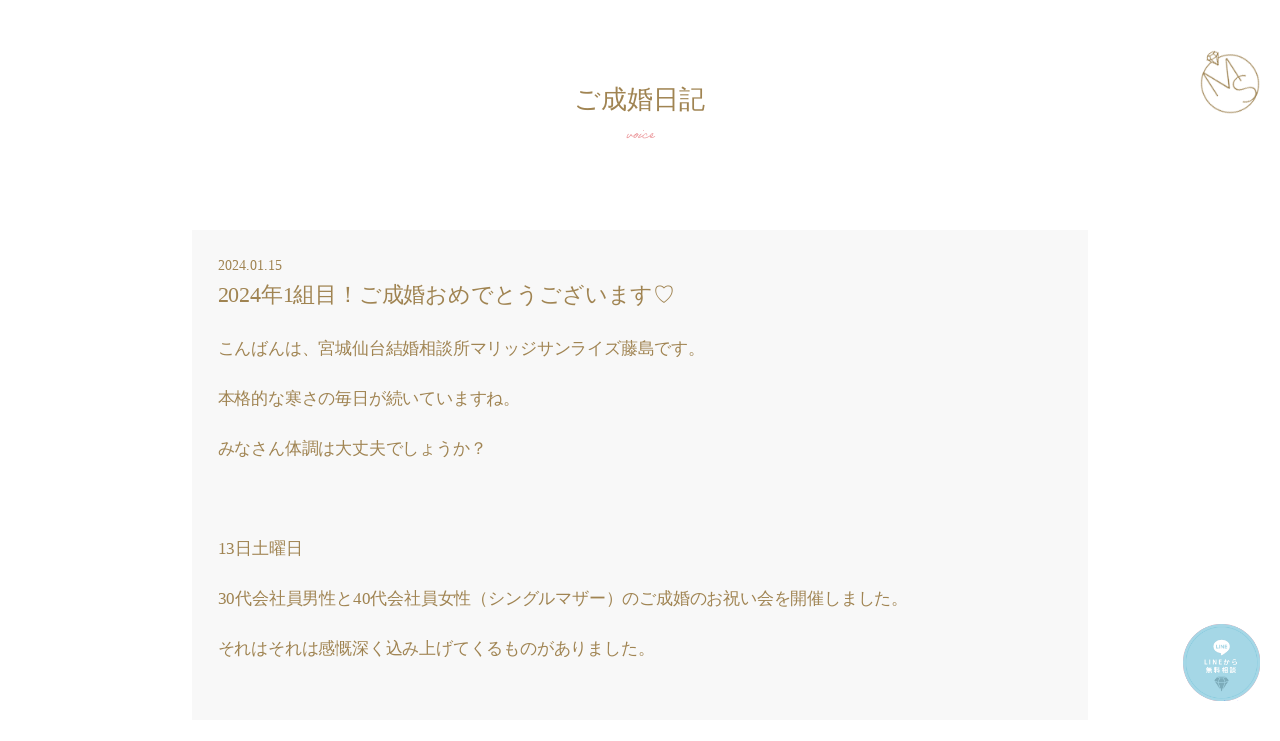

--- FILE ---
content_type: text/html; charset=UTF-8
request_url: https://marriage-sunrise.com/13700
body_size: 17037
content:


    
<!DOCTYPE html>
<html lang="ja">

<head>
  <!-- Google Tag Manager -->
  <script>
    (function(w, d, s, l, i) {
      w[l] = w[l] || [];
      w[l].push({
        'gtm.start': new Date().getTime(),
        event: 'gtm.js'
      });
      var f = d.getElementsByTagName(s)[0],
        j = d.createElement(s),
        dl = l != 'dataLayer' ? '&l=' + l : '';
      j.async = true;
      j.src =
        'https://www.googletagmanager.com/gtm.js?id=' + i + dl;
      f.parentNode.insertBefore(j, f);
    })(window, document, 'script', 'dataLayer', 'GTM-WKNF3C5P');
  </script>
  <!-- End Google Tag Manager -->
  <meta name="google" content="notranslate">
  <meta charset="UTF-8">
  <meta name="viewport" content="width=device-width">
  <meta name="thumbnail" content="https://marriage-sunrise.com/wp-content/themes/simple_theme_kon_m/img/top-thumbnail-img.jpg" />
  <title>宮城仙台の結婚相談所 マリッジサンライズ  &raquo; Blog Archive  2024年1組目！ご成婚おめでとうございます♡ - 宮城仙台の結婚相談所 マリッジサンライズ</title>
  <link rel="index" href="https://marriage-sunrise.com/" />
  <!--<link rel="stylesheet" href="https://marriage-sunrise.com/wp-content/themes/simple_theme_kon_m/style.css" type="text/css" media="screen,print" />-->
  <!--<link rel="stylesheet" href="/fontawesome/css/all.css"  rel="stylesheet" />-->
  <!--<link href="https://fonts.googleapis.com/css?family=Noto+Serif+JP&display=swap&subset=japanese” rel=”stylesheet">-->
  <!--<link rel="shortcut icon" href="/ogp/favicon.ico">-->
  <!--<link rel="apple-touch-icon" sizes="180x180" href="https://marriage-sunrise.com/wp-content/themes/simple_theme_kon_m/ogp/apple-touch-icon.png">-->
  <!--<link href="https://fonts.googleapis.com/css?family=Lato&display=swap" rel="stylesheet">-->
  <!--<link rel="stylesheet" href="https://marriage-sunrise.com/wp-content/themes/simple_theme_kon_m/style.css" data-viewport-units-buggyfill="ignore">-->
  <link rel="preload" rel="stylesheet" href="//maxcdn.bootstrapcdn.com/font-awesome/4.7.0/css/font-awesome.min.css" as="style" onload="this.onload = null;this.rel = 'stylesheet'">
  <!--<link rel="preconnect" href="https://fonts.gstatic.com">-->
  <!--<link href="https://fonts.googleapis.com/css2?family=Sawarabi+Mincho&display=swap" rel="stylesheet">-->
    <link rel="stylesheet" href="https://marriage-sunrise.com/wp-content/themes/simple_theme_kon_m/assets/css/style.min.css">
  <!-- header.php内に書く場合 -->
  <link rel="stylesheet" href=https://marriage-sunrise.com/wp-content/themes/simple_theme_kon_m/style.css?ver=20260124>
  <script type="application/ld+json">
    {
      "@context": "http://schema.org",
      "@type": "WebSite",
      "name": "宮城仙台の結婚相談所 マリッジサンライズ",
      "alternateName": ["マリッジサンライズ", "MarriageSunrise", "marriage sunrise"],
      "url": "https://marriage-sunrise.com/"
    }
  </script>
  
		<!-- All in One SEO 4.9.3 - aioseo.com -->
	<meta name="description" content="こんばんは、宮城仙台結婚相談所マリッジサンライズ藤島です。 本格的な寒さの毎日が続いていますね。 みなさん体調" />
	<meta name="robots" content="max-image-preview:large" />
	<meta name="author" content="admin_msunrise"/>
	<link rel="canonical" href="https://marriage-sunrise.com/13700" />
	<meta name="generator" content="All in One SEO (AIOSEO) 4.9.3" />
		<meta property="og:locale" content="ja_JP" />
		<meta property="og:site_name" content="宮城仙台の結婚相談所 マリッジサンライズ - 宮城仙台の結婚相談所 マリッジサンライズ" />
		<meta property="og:type" content="article" />
		<meta property="og:title" content="2024年1組目！ご成婚おめでとうございます♡ - 宮城仙台の結婚相談所 マリッジサンライズ" />
		<meta property="og:description" content="こんばんは、宮城仙台結婚相談所マリッジサンライズ藤島です。 本格的な寒さの毎日が続いていますね。 みなさん体調" />
		<meta property="og:url" content="https://marriage-sunrise.com/13700" />
		<meta property="article:published_time" content="2024-01-15T14:47:40+00:00" />
		<meta property="article:modified_time" content="2024-01-15T14:47:40+00:00" />
		<meta name="twitter:card" content="summary" />
		<meta name="twitter:title" content="2024年1組目！ご成婚おめでとうございます♡ - 宮城仙台の結婚相談所 マリッジサンライズ" />
		<meta name="twitter:description" content="こんばんは、宮城仙台結婚相談所マリッジサンライズ藤島です。 本格的な寒さの毎日が続いていますね。 みなさん体調" />
		<script type="application/ld+json" class="aioseo-schema">
			{"@context":"https:\/\/schema.org","@graph":[{"@type":"BlogPosting","@id":"https:\/\/marriage-sunrise.com\/13700#blogposting","name":"2024\u5e741\u7d44\u76ee\uff01\u3054\u6210\u5a5a\u304a\u3081\u3067\u3068\u3046\u3054\u3056\u3044\u307e\u3059\u2661 - \u5bae\u57ce\u4ed9\u53f0\u306e\u7d50\u5a5a\u76f8\u8ac7\u6240 \u30de\u30ea\u30c3\u30b8\u30b5\u30f3\u30e9\u30a4\u30ba","headline":"2024\u5e741\u7d44\u76ee\uff01\u3054\u6210\u5a5a\u304a\u3081\u3067\u3068\u3046\u3054\u3056\u3044\u307e\u3059\u2661","author":{"@id":"https:\/\/marriage-sunrise.com\/author\/admin_msunrise#author"},"publisher":{"@id":"https:\/\/marriage-sunrise.com\/#organization"},"image":{"@type":"ImageObject","url":"https:\/\/marriage-sunrise.com\/wp-content\/themes\/simple_theme_kon_m\/img\/IMG_3403-scaled.jpeg","width":2560,"height":1920},"datePublished":"2024-01-15T23:47:40+09:00","dateModified":"2024-01-15T23:47:40+09:00","inLanguage":"ja","mainEntityOfPage":{"@id":"https:\/\/marriage-sunrise.com\/13700#webpage"},"isPartOf":{"@id":"https:\/\/marriage-sunrise.com\/13700#webpage"},"articleSection":"\u3054\u6210\u5a5a\u65e5\u8a18"},{"@type":"BreadcrumbList","@id":"https:\/\/marriage-sunrise.com\/13700#breadcrumblist","itemListElement":[{"@type":"ListItem","@id":"https:\/\/marriage-sunrise.com#listItem","position":1,"name":"\u30db\u30fc\u30e0","item":"https:\/\/marriage-sunrise.com","nextItem":{"@type":"ListItem","@id":"https:\/\/marriage-sunrise.com\/category\/voice#listItem","name":"\u3054\u6210\u5a5a\u65e5\u8a18"}},{"@type":"ListItem","@id":"https:\/\/marriage-sunrise.com\/category\/voice#listItem","position":2,"name":"\u3054\u6210\u5a5a\u65e5\u8a18","item":"https:\/\/marriage-sunrise.com\/category\/voice","nextItem":{"@type":"ListItem","@id":"https:\/\/marriage-sunrise.com\/13700#listItem","name":"2024\u5e741\u7d44\u76ee\uff01\u3054\u6210\u5a5a\u304a\u3081\u3067\u3068\u3046\u3054\u3056\u3044\u307e\u3059\u2661"},"previousItem":{"@type":"ListItem","@id":"https:\/\/marriage-sunrise.com#listItem","name":"\u30db\u30fc\u30e0"}},{"@type":"ListItem","@id":"https:\/\/marriage-sunrise.com\/13700#listItem","position":3,"name":"2024\u5e741\u7d44\u76ee\uff01\u3054\u6210\u5a5a\u304a\u3081\u3067\u3068\u3046\u3054\u3056\u3044\u307e\u3059\u2661","previousItem":{"@type":"ListItem","@id":"https:\/\/marriage-sunrise.com\/category\/voice#listItem","name":"\u3054\u6210\u5a5a\u65e5\u8a18"}}]},{"@type":"Organization","@id":"https:\/\/marriage-sunrise.com\/#organization","name":"\u5bae\u57ce\u4ed9\u53f0\u306e\u7d50\u5a5a\u76f8\u8ac7\u6240 \u30de\u30ea\u30c3\u30b8\u30b5\u30f3\u30e9\u30a4\u30ba","description":"\u604b\u611b\u7d50\u5a5a\u306e\u53f6\u3046\u7d50\u5a5a\u76f8\u8ac7\u6240\u2661\u304a\u304b\u3052\u3055\u307e\u3067\u958b\u696d10\u5468\u5e74\uff01","url":"https:\/\/marriage-sunrise.com\/","logo":{"@type":"ImageObject","url":"https:\/\/marriage-sunrise.com\/wp-content\/themes\/simple_theme_kon_m\/img\/logo.png","@id":"https:\/\/marriage-sunrise.com\/13700\/#organizationLogo"},"image":{"@id":"https:\/\/marriage-sunrise.com\/13700\/#organizationLogo"}},{"@type":"Person","@id":"https:\/\/marriage-sunrise.com\/author\/admin_msunrise#author","url":"https:\/\/marriage-sunrise.com\/author\/admin_msunrise","name":"admin_msunrise","image":{"@type":"ImageObject","@id":"https:\/\/marriage-sunrise.com\/13700#authorImage","url":"https:\/\/secure.gravatar.com\/avatar\/9a7c42353966c1059fd6378b360b37d6e1a22a65dca3485481fb88f59275eee4?s=96&d=mm&r=g","width":96,"height":96,"caption":"admin_msunrise"}},{"@type":"WebPage","@id":"https:\/\/marriage-sunrise.com\/13700#webpage","url":"https:\/\/marriage-sunrise.com\/13700","name":"2024\u5e741\u7d44\u76ee\uff01\u3054\u6210\u5a5a\u304a\u3081\u3067\u3068\u3046\u3054\u3056\u3044\u307e\u3059\u2661 - \u5bae\u57ce\u4ed9\u53f0\u306e\u7d50\u5a5a\u76f8\u8ac7\u6240 \u30de\u30ea\u30c3\u30b8\u30b5\u30f3\u30e9\u30a4\u30ba","description":"\u3053\u3093\u3070\u3093\u306f\u3001\u5bae\u57ce\u4ed9\u53f0\u7d50\u5a5a\u76f8\u8ac7\u6240\u30de\u30ea\u30c3\u30b8\u30b5\u30f3\u30e9\u30a4\u30ba\u85e4\u5cf6\u3067\u3059\u3002 \u672c\u683c\u7684\u306a\u5bd2\u3055\u306e\u6bce\u65e5\u304c\u7d9a\u3044\u3066\u3044\u307e\u3059\u306d\u3002 \u307f\u306a\u3055\u3093\u4f53\u8abf","inLanguage":"ja","isPartOf":{"@id":"https:\/\/marriage-sunrise.com\/#website"},"breadcrumb":{"@id":"https:\/\/marriage-sunrise.com\/13700#breadcrumblist"},"author":{"@id":"https:\/\/marriage-sunrise.com\/author\/admin_msunrise#author"},"creator":{"@id":"https:\/\/marriage-sunrise.com\/author\/admin_msunrise#author"},"image":{"@type":"ImageObject","url":"https:\/\/marriage-sunrise.com\/wp-content\/themes\/simple_theme_kon_m\/img\/IMG_3403-scaled.jpeg","@id":"https:\/\/marriage-sunrise.com\/13700\/#mainImage","width":2560,"height":1920},"primaryImageOfPage":{"@id":"https:\/\/marriage-sunrise.com\/13700#mainImage"},"datePublished":"2024-01-15T23:47:40+09:00","dateModified":"2024-01-15T23:47:40+09:00"},{"@type":"WebSite","@id":"https:\/\/marriage-sunrise.com\/#website","url":"https:\/\/marriage-sunrise.com\/","name":"\u5bae\u57ce\u4ed9\u53f0\u306e\u7d50\u5a5a\u76f8\u8ac7\u6240 \u30de\u30ea\u30c3\u30b8\u30b5\u30f3\u30e9\u30a4\u30ba","description":"\u5bae\u57ce\u4ed9\u53f0\u306e\u7d50\u5a5a\u76f8\u8ac7\u6240 \u30de\u30ea\u30c3\u30b8\u30b5\u30f3\u30e9\u30a4\u30ba","inLanguage":"ja","publisher":{"@id":"https:\/\/marriage-sunrise.com\/#organization"}}]}
		</script>
		<!-- All in One SEO -->

<link rel="alternate" type="application/rss+xml" title="宮城仙台の結婚相談所 マリッジサンライズ &raquo; 2024年1組目！ご成婚おめでとうございます♡ のコメントのフィード" href="https://marriage-sunrise.com/13700/feed" />
<link rel="alternate" title="oEmbed (JSON)" type="application/json+oembed" href="https://marriage-sunrise.com/wp-json/oembed/1.0/embed?url=https%3A%2F%2Fmarriage-sunrise.com%2F13700" />
<link rel="alternate" title="oEmbed (XML)" type="text/xml+oembed" href="https://marriage-sunrise.com/wp-json/oembed/1.0/embed?url=https%3A%2F%2Fmarriage-sunrise.com%2F13700&#038;format=xml" />
<style id='wp-img-auto-sizes-contain-inline-css' type='text/css'>
img:is([sizes=auto i],[sizes^="auto," i]){contain-intrinsic-size:3000px 1500px}
/*# sourceURL=wp-img-auto-sizes-contain-inline-css */
</style>
<style id='wp-emoji-styles-inline-css' type='text/css'>

	img.wp-smiley, img.emoji {
		display: inline !important;
		border: none !important;
		box-shadow: none !important;
		height: 1em !important;
		width: 1em !important;
		margin: 0 0.07em !important;
		vertical-align: -0.1em !important;
		background: none !important;
		padding: 0 !important;
	}
/*# sourceURL=wp-emoji-styles-inline-css */
</style>
<style id='wp-block-library-inline-css' type='text/css'>
:root{--wp-block-synced-color:#7a00df;--wp-block-synced-color--rgb:122,0,223;--wp-bound-block-color:var(--wp-block-synced-color);--wp-editor-canvas-background:#ddd;--wp-admin-theme-color:#007cba;--wp-admin-theme-color--rgb:0,124,186;--wp-admin-theme-color-darker-10:#006ba1;--wp-admin-theme-color-darker-10--rgb:0,107,160.5;--wp-admin-theme-color-darker-20:#005a87;--wp-admin-theme-color-darker-20--rgb:0,90,135;--wp-admin-border-width-focus:2px}@media (min-resolution:192dpi){:root{--wp-admin-border-width-focus:1.5px}}.wp-element-button{cursor:pointer}:root .has-very-light-gray-background-color{background-color:#eee}:root .has-very-dark-gray-background-color{background-color:#313131}:root .has-very-light-gray-color{color:#eee}:root .has-very-dark-gray-color{color:#313131}:root .has-vivid-green-cyan-to-vivid-cyan-blue-gradient-background{background:linear-gradient(135deg,#00d084,#0693e3)}:root .has-purple-crush-gradient-background{background:linear-gradient(135deg,#34e2e4,#4721fb 50%,#ab1dfe)}:root .has-hazy-dawn-gradient-background{background:linear-gradient(135deg,#faaca8,#dad0ec)}:root .has-subdued-olive-gradient-background{background:linear-gradient(135deg,#fafae1,#67a671)}:root .has-atomic-cream-gradient-background{background:linear-gradient(135deg,#fdd79a,#004a59)}:root .has-nightshade-gradient-background{background:linear-gradient(135deg,#330968,#31cdcf)}:root .has-midnight-gradient-background{background:linear-gradient(135deg,#020381,#2874fc)}:root{--wp--preset--font-size--normal:16px;--wp--preset--font-size--huge:42px}.has-regular-font-size{font-size:1em}.has-larger-font-size{font-size:2.625em}.has-normal-font-size{font-size:var(--wp--preset--font-size--normal)}.has-huge-font-size{font-size:var(--wp--preset--font-size--huge)}.has-text-align-center{text-align:center}.has-text-align-left{text-align:left}.has-text-align-right{text-align:right}.has-fit-text{white-space:nowrap!important}#end-resizable-editor-section{display:none}.aligncenter{clear:both}.items-justified-left{justify-content:flex-start}.items-justified-center{justify-content:center}.items-justified-right{justify-content:flex-end}.items-justified-space-between{justify-content:space-between}.screen-reader-text{border:0;clip-path:inset(50%);height:1px;margin:-1px;overflow:hidden;padding:0;position:absolute;width:1px;word-wrap:normal!important}.screen-reader-text:focus{background-color:#ddd;clip-path:none;color:#444;display:block;font-size:1em;height:auto;left:5px;line-height:normal;padding:15px 23px 14px;text-decoration:none;top:5px;width:auto;z-index:100000}html :where(.has-border-color){border-style:solid}html :where([style*=border-top-color]){border-top-style:solid}html :where([style*=border-right-color]){border-right-style:solid}html :where([style*=border-bottom-color]){border-bottom-style:solid}html :where([style*=border-left-color]){border-left-style:solid}html :where([style*=border-width]){border-style:solid}html :where([style*=border-top-width]){border-top-style:solid}html :where([style*=border-right-width]){border-right-style:solid}html :where([style*=border-bottom-width]){border-bottom-style:solid}html :where([style*=border-left-width]){border-left-style:solid}html :where(img[class*=wp-image-]){height:auto;max-width:100%}:where(figure){margin:0 0 1em}html :where(.is-position-sticky){--wp-admin--admin-bar--position-offset:var(--wp-admin--admin-bar--height,0px)}@media screen and (max-width:600px){html :where(.is-position-sticky){--wp-admin--admin-bar--position-offset:0px}}

/*# sourceURL=wp-block-library-inline-css */
</style><style id='global-styles-inline-css' type='text/css'>
:root{--wp--preset--aspect-ratio--square: 1;--wp--preset--aspect-ratio--4-3: 4/3;--wp--preset--aspect-ratio--3-4: 3/4;--wp--preset--aspect-ratio--3-2: 3/2;--wp--preset--aspect-ratio--2-3: 2/3;--wp--preset--aspect-ratio--16-9: 16/9;--wp--preset--aspect-ratio--9-16: 9/16;--wp--preset--color--black: #000000;--wp--preset--color--cyan-bluish-gray: #abb8c3;--wp--preset--color--white: #ffffff;--wp--preset--color--pale-pink: #f78da7;--wp--preset--color--vivid-red: #cf2e2e;--wp--preset--color--luminous-vivid-orange: #ff6900;--wp--preset--color--luminous-vivid-amber: #fcb900;--wp--preset--color--light-green-cyan: #7bdcb5;--wp--preset--color--vivid-green-cyan: #00d084;--wp--preset--color--pale-cyan-blue: #8ed1fc;--wp--preset--color--vivid-cyan-blue: #0693e3;--wp--preset--color--vivid-purple: #9b51e0;--wp--preset--gradient--vivid-cyan-blue-to-vivid-purple: linear-gradient(135deg,rgb(6,147,227) 0%,rgb(155,81,224) 100%);--wp--preset--gradient--light-green-cyan-to-vivid-green-cyan: linear-gradient(135deg,rgb(122,220,180) 0%,rgb(0,208,130) 100%);--wp--preset--gradient--luminous-vivid-amber-to-luminous-vivid-orange: linear-gradient(135deg,rgb(252,185,0) 0%,rgb(255,105,0) 100%);--wp--preset--gradient--luminous-vivid-orange-to-vivid-red: linear-gradient(135deg,rgb(255,105,0) 0%,rgb(207,46,46) 100%);--wp--preset--gradient--very-light-gray-to-cyan-bluish-gray: linear-gradient(135deg,rgb(238,238,238) 0%,rgb(169,184,195) 100%);--wp--preset--gradient--cool-to-warm-spectrum: linear-gradient(135deg,rgb(74,234,220) 0%,rgb(151,120,209) 20%,rgb(207,42,186) 40%,rgb(238,44,130) 60%,rgb(251,105,98) 80%,rgb(254,248,76) 100%);--wp--preset--gradient--blush-light-purple: linear-gradient(135deg,rgb(255,206,236) 0%,rgb(152,150,240) 100%);--wp--preset--gradient--blush-bordeaux: linear-gradient(135deg,rgb(254,205,165) 0%,rgb(254,45,45) 50%,rgb(107,0,62) 100%);--wp--preset--gradient--luminous-dusk: linear-gradient(135deg,rgb(255,203,112) 0%,rgb(199,81,192) 50%,rgb(65,88,208) 100%);--wp--preset--gradient--pale-ocean: linear-gradient(135deg,rgb(255,245,203) 0%,rgb(182,227,212) 50%,rgb(51,167,181) 100%);--wp--preset--gradient--electric-grass: linear-gradient(135deg,rgb(202,248,128) 0%,rgb(113,206,126) 100%);--wp--preset--gradient--midnight: linear-gradient(135deg,rgb(2,3,129) 0%,rgb(40,116,252) 100%);--wp--preset--font-size--small: 13px;--wp--preset--font-size--medium: 20px;--wp--preset--font-size--large: 36px;--wp--preset--font-size--x-large: 42px;--wp--preset--spacing--20: 0.44rem;--wp--preset--spacing--30: 0.67rem;--wp--preset--spacing--40: 1rem;--wp--preset--spacing--50: 1.5rem;--wp--preset--spacing--60: 2.25rem;--wp--preset--spacing--70: 3.38rem;--wp--preset--spacing--80: 5.06rem;--wp--preset--shadow--natural: 6px 6px 9px rgba(0, 0, 0, 0.2);--wp--preset--shadow--deep: 12px 12px 50px rgba(0, 0, 0, 0.4);--wp--preset--shadow--sharp: 6px 6px 0px rgba(0, 0, 0, 0.2);--wp--preset--shadow--outlined: 6px 6px 0px -3px rgb(255, 255, 255), 6px 6px rgb(0, 0, 0);--wp--preset--shadow--crisp: 6px 6px 0px rgb(0, 0, 0);}:where(.is-layout-flex){gap: 0.5em;}:where(.is-layout-grid){gap: 0.5em;}body .is-layout-flex{display: flex;}.is-layout-flex{flex-wrap: wrap;align-items: center;}.is-layout-flex > :is(*, div){margin: 0;}body .is-layout-grid{display: grid;}.is-layout-grid > :is(*, div){margin: 0;}:where(.wp-block-columns.is-layout-flex){gap: 2em;}:where(.wp-block-columns.is-layout-grid){gap: 2em;}:where(.wp-block-post-template.is-layout-flex){gap: 1.25em;}:where(.wp-block-post-template.is-layout-grid){gap: 1.25em;}.has-black-color{color: var(--wp--preset--color--black) !important;}.has-cyan-bluish-gray-color{color: var(--wp--preset--color--cyan-bluish-gray) !important;}.has-white-color{color: var(--wp--preset--color--white) !important;}.has-pale-pink-color{color: var(--wp--preset--color--pale-pink) !important;}.has-vivid-red-color{color: var(--wp--preset--color--vivid-red) !important;}.has-luminous-vivid-orange-color{color: var(--wp--preset--color--luminous-vivid-orange) !important;}.has-luminous-vivid-amber-color{color: var(--wp--preset--color--luminous-vivid-amber) !important;}.has-light-green-cyan-color{color: var(--wp--preset--color--light-green-cyan) !important;}.has-vivid-green-cyan-color{color: var(--wp--preset--color--vivid-green-cyan) !important;}.has-pale-cyan-blue-color{color: var(--wp--preset--color--pale-cyan-blue) !important;}.has-vivid-cyan-blue-color{color: var(--wp--preset--color--vivid-cyan-blue) !important;}.has-vivid-purple-color{color: var(--wp--preset--color--vivid-purple) !important;}.has-black-background-color{background-color: var(--wp--preset--color--black) !important;}.has-cyan-bluish-gray-background-color{background-color: var(--wp--preset--color--cyan-bluish-gray) !important;}.has-white-background-color{background-color: var(--wp--preset--color--white) !important;}.has-pale-pink-background-color{background-color: var(--wp--preset--color--pale-pink) !important;}.has-vivid-red-background-color{background-color: var(--wp--preset--color--vivid-red) !important;}.has-luminous-vivid-orange-background-color{background-color: var(--wp--preset--color--luminous-vivid-orange) !important;}.has-luminous-vivid-amber-background-color{background-color: var(--wp--preset--color--luminous-vivid-amber) !important;}.has-light-green-cyan-background-color{background-color: var(--wp--preset--color--light-green-cyan) !important;}.has-vivid-green-cyan-background-color{background-color: var(--wp--preset--color--vivid-green-cyan) !important;}.has-pale-cyan-blue-background-color{background-color: var(--wp--preset--color--pale-cyan-blue) !important;}.has-vivid-cyan-blue-background-color{background-color: var(--wp--preset--color--vivid-cyan-blue) !important;}.has-vivid-purple-background-color{background-color: var(--wp--preset--color--vivid-purple) !important;}.has-black-border-color{border-color: var(--wp--preset--color--black) !important;}.has-cyan-bluish-gray-border-color{border-color: var(--wp--preset--color--cyan-bluish-gray) !important;}.has-white-border-color{border-color: var(--wp--preset--color--white) !important;}.has-pale-pink-border-color{border-color: var(--wp--preset--color--pale-pink) !important;}.has-vivid-red-border-color{border-color: var(--wp--preset--color--vivid-red) !important;}.has-luminous-vivid-orange-border-color{border-color: var(--wp--preset--color--luminous-vivid-orange) !important;}.has-luminous-vivid-amber-border-color{border-color: var(--wp--preset--color--luminous-vivid-amber) !important;}.has-light-green-cyan-border-color{border-color: var(--wp--preset--color--light-green-cyan) !important;}.has-vivid-green-cyan-border-color{border-color: var(--wp--preset--color--vivid-green-cyan) !important;}.has-pale-cyan-blue-border-color{border-color: var(--wp--preset--color--pale-cyan-blue) !important;}.has-vivid-cyan-blue-border-color{border-color: var(--wp--preset--color--vivid-cyan-blue) !important;}.has-vivid-purple-border-color{border-color: var(--wp--preset--color--vivid-purple) !important;}.has-vivid-cyan-blue-to-vivid-purple-gradient-background{background: var(--wp--preset--gradient--vivid-cyan-blue-to-vivid-purple) !important;}.has-light-green-cyan-to-vivid-green-cyan-gradient-background{background: var(--wp--preset--gradient--light-green-cyan-to-vivid-green-cyan) !important;}.has-luminous-vivid-amber-to-luminous-vivid-orange-gradient-background{background: var(--wp--preset--gradient--luminous-vivid-amber-to-luminous-vivid-orange) !important;}.has-luminous-vivid-orange-to-vivid-red-gradient-background{background: var(--wp--preset--gradient--luminous-vivid-orange-to-vivid-red) !important;}.has-very-light-gray-to-cyan-bluish-gray-gradient-background{background: var(--wp--preset--gradient--very-light-gray-to-cyan-bluish-gray) !important;}.has-cool-to-warm-spectrum-gradient-background{background: var(--wp--preset--gradient--cool-to-warm-spectrum) !important;}.has-blush-light-purple-gradient-background{background: var(--wp--preset--gradient--blush-light-purple) !important;}.has-blush-bordeaux-gradient-background{background: var(--wp--preset--gradient--blush-bordeaux) !important;}.has-luminous-dusk-gradient-background{background: var(--wp--preset--gradient--luminous-dusk) !important;}.has-pale-ocean-gradient-background{background: var(--wp--preset--gradient--pale-ocean) !important;}.has-electric-grass-gradient-background{background: var(--wp--preset--gradient--electric-grass) !important;}.has-midnight-gradient-background{background: var(--wp--preset--gradient--midnight) !important;}.has-small-font-size{font-size: var(--wp--preset--font-size--small) !important;}.has-medium-font-size{font-size: var(--wp--preset--font-size--medium) !important;}.has-large-font-size{font-size: var(--wp--preset--font-size--large) !important;}.has-x-large-font-size{font-size: var(--wp--preset--font-size--x-large) !important;}
/*# sourceURL=global-styles-inline-css */
</style>

<style id='classic-theme-styles-inline-css' type='text/css'>
/*! This file is auto-generated */
.wp-block-button__link{color:#fff;background-color:#32373c;border-radius:9999px;box-shadow:none;text-decoration:none;padding:calc(.667em + 2px) calc(1.333em + 2px);font-size:1.125em}.wp-block-file__button{background:#32373c;color:#fff;text-decoration:none}
/*# sourceURL=/wp-includes/css/classic-themes.min.css */
</style>
<link rel='stylesheet' id='walcf7-datepicker-css-css' href='https://marriage-sunrise.com/wp-content/plugins/date-time-picker-for-contact-form-7/assets/css/jquery.datetimepicker.min.css?ver=1.0.0' type='text/css' media='all' />
<link rel='stylesheet' id='fancybox-css' href='https://marriage-sunrise.com/wp-content/plugins/easy-fancybox/fancybox/1.5.4/jquery.fancybox.min.css?ver=6.9' type='text/css' media='screen' />
<link rel='stylesheet' id='wp-pagenavi-css' href='https://marriage-sunrise.com/wp-content/plugins/wp-pagenavi/pagenavi-css.css?ver=2.70' type='text/css' media='all' />
<link rel="https://api.w.org/" href="https://marriage-sunrise.com/wp-json/" /><link rel="alternate" title="JSON" type="application/json" href="https://marriage-sunrise.com/wp-json/wp/v2/posts/13700" /><link rel="EditURI" type="application/rsd+xml" title="RSD" href="https://marriage-sunrise.com/xmlrpc.php?rsd" />
<meta name="generator" content="WordPress 6.9" />
<link rel='shortlink' href='https://marriage-sunrise.com/?p=13700' />
<link rel="apple-touch-icon" sizes="76x76" href="/wp-content/themes/simple_theme_kon_m/img/fbrfg/apple-touch-icon.png">
<link rel="icon" type="image/png" sizes="32x32" href="/wp-content/themes/simple_theme_kon_m/img/fbrfg/favicon-32x32.png">
<link rel="icon" type="image/png" sizes="16x16" href="/wp-content/themes/simple_theme_kon_m/img/fbrfg/favicon-16x16.png">
<link rel="manifest" href="/wp-content/themes/simple_theme_kon_m/img/fbrfg/site.webmanifest">
<link rel="mask-icon" href="/wp-content/themes/simple_theme_kon_m/img/fbrfg/safari-pinned-tab.svg" color="#5bbad5">
<link rel="shortcut icon" href="/wp-content/themes/simple_theme_kon_m/img/fbrfg/favicon.ico">
<meta name="msapplication-TileColor" content="#da532c">
<meta name="msapplication-config" content="/wp-content/themes/simple_theme_kon_m/img/fbrfg/browserconfig.xml">
<meta name="theme-color" content="#ffffff"><style id="wpforms-css-vars-root">
				:root {
					--wpforms-field-border-radius: 3px;
--wpforms-field-background-color: #ffffff;
--wpforms-field-border-color: rgba( 0, 0, 0, 0.25 );
--wpforms-field-text-color: rgba( 0, 0, 0, 0.7 );
--wpforms-label-color: rgba( 0, 0, 0, 0.85 );
--wpforms-label-sublabel-color: rgba( 0, 0, 0, 0.55 );
--wpforms-label-error-color: #d63637;
--wpforms-button-border-radius: 3px;
--wpforms-button-background-color: #066aab;
--wpforms-button-text-color: #ffffff;
--wpforms-field-size-input-height: 43px;
--wpforms-field-size-input-spacing: 15px;
--wpforms-field-size-font-size: 16px;
--wpforms-field-size-line-height: 19px;
--wpforms-field-size-padding-h: 14px;
--wpforms-field-size-checkbox-size: 16px;
--wpforms-field-size-sublabel-spacing: 5px;
--wpforms-field-size-icon-size: 1;
--wpforms-label-size-font-size: 16px;
--wpforms-label-size-line-height: 19px;
--wpforms-label-size-sublabel-font-size: 14px;
--wpforms-label-size-sublabel-line-height: 17px;
--wpforms-button-size-font-size: 17px;
--wpforms-button-size-height: 41px;
--wpforms-button-size-padding-h: 15px;
--wpforms-button-size-margin-top: 10px;

				}
			</style></head>

<body data-rsssl=1 class="wp-singular post-template-default single single-post postid-13700 single-format-standard wp-theme-simple_theme_kon_m">
  <!-- Google Tag Manager (noscript) -->
  <noscript>
    <iframe src="https://www.googletagmanager.com/ns.html?id=GTM-WKNF3C5P" height="0" width="0" style="display:none;visibility:hidden"></iframe>
  </noscript>
  <!-- End Google Tag Manager (noscript) -->
  <div id="base">
    <div id="floatBtn">
      <div class="floatBtn__wrapper">
        <a class="floatBtn__line" href="https://lin.ee/9XPMCY6" target="_blank" rel="noopener noreferrer">LINE相談</a>
        <a class="floatBtn__tel" href="tel:0227972877">電話予約</a>
        <a class="floatBtn__contact" href="https://marriage-sunrise.com/contact">無料相談</a>
      </div>
    </div>
    <!-- bg -->
    <div id="bg">
      <!-- wrapper_head -->
      <div class="wrapper_head">
        <!-- header -->
        <header>
          <div id="fixnav">
            <div id="header">
              <div class="header_l">
                <a href="https://marriage-sunrise.com/" class="sp_logo" style="left: 10px;">
                  <img src="https://marriage-sunrise.com/wp-content/themes/simple_theme_kon_m/img/logo_sp.png" alt="宮城仙台の結婚相談所マリッジサンライズ" />
                </a>
              </div><!--eof header_l -->
              <div class="header_r">
                <div id="mobile_button">
                  <a id="sidr-menu-button" href="#sidr-nav">
                    <span class="lines"></span>
                  </a>
                </div><!--eof mobile_button -->
                <div class="mobile_menu">
                  <div class="box_wrap">
                    <ul class="menu">
                      <!--                        <a href="https://marriage-sunrise.com/" class="sp_logo">
                          <img src="https://marriage-sunrise.com/wp-content/themes/simple_theme_kon_m/img/logo_menu.png" alt="" />
                        </a>-->
                      <li>
                        <h1><a href="https://marriage-sunrise.com/">宮城仙台の結婚相談所<br />マリッジサンライズ<br /><span class="fssm color_pink hikki">home</span></a></h1>
                      </li>
                      <li><a href="https://marriage-sunrise.com/about">マリッジサンライズについて<br /><span class="fssm color_pink hikki">about</span></a></li>
                      <li><a href="https://marriage-sunrise.com/all">婚活ブログ<br /><span class="fssm color_pink hikki">blog</span></a></li>
                      <li><a href="https://marriage-sunrise.com/report"> ご成婚レポート<br /><span class="fssm color_pink hikki">report</span></a></li>
                      <li><a href="https://marriage-sunrise.com/voice"> ご成婚アンケート<br /><span class="fssm color_pink hikki">voice</span></a></li>
                      <li><a href="https://marriage-sunrise.com/price">コース・料金<br /><span class="fssm color_pink hikki">price</span></a></li>
                      <li><a href="https://marriage-sunrise.com/flow">成婚までの流れ<br /><span class="fssm color_pink hikki">flow</span></a></li>
                      <li><a href="https://marriage-sunrise.com/service">サービス<br /><span class="fssm color_pink hikki">service</span></a></li>
                      <li><a href="https://marriage-sunrise.com/formen">男性の方へ<br /><span class="fssm color_pink hikki">formen</span></a></li>
                      <li><a href="https://marriage-sunrise.com/member">会員データ＆お見合い相手検索<br />システム<br /><span class="fssm color_pink hikki">member</span></a></li>
                      <li><a href="https://marriage-sunrise.com/policy">個人情報保護方針<br /><span class="fssm color_pink hikki">policy</span></a></li>
                      <li><a href="https://marriage-sunrise.com/contact">お問い合わせ<br /><span class="fssm color_pink hikki">contact</span></a></li>
                    </ul>
                  </div>
                </div><!--eof mobile_menu -->
              </div><!--eof header_r -->
            </div>
          </div>
          <div id="header">
            <div class="pcheader">
              <!-- gnavi -->
              <nav>
                <ul class="menu menu_navi">
                  <li>
                    <h1><a href="https://marriage-sunrise.com/" class="navi_logo"><img src="https://marriage-sunrise.com/wp-content/themes/simple_theme_kon_m/img/logomenu.png" alt="宮城仙台の結婚相談所マリッジサンライズ" /></h1></a>
                    <ul class="sub-menu">
                      <li><a href="https://marriage-sunrise.com/">TOP</a></li>
                      <li><a href="https://marriage-sunrise.com/about">相談所の特徴</a></li>
                      <li><a href="https://marriage-sunrise.com/all">婚活ブログ</a></li>
                      <li><a href="https://marriage-sunrise.com/report"> ご成婚実績</a></li>
                      <li><a href="https://marriage-sunrise.com/voice">成婚アンケート</a></li>
                      <li><a href="https://marriage-sunrise.com/price">コース・料金</a></li>
                      <li><a href="https://marriage-sunrise.com/flow">成婚までの流れ</a></li>
                      <li><a href="https://marriage-sunrise.com/contact">お問い合わせ</a></li>
                    </ul>
                  </li>
                </ul>
              </nav>
              <!-- eof gnavi -->
            </div>
            <!--eof .pcheader-->
          </div><!-- eof #header-->
        </header>
        <!-- eof header-->
      </div><!-- eof wrapper_head-->
<div class="wrapper">


<!-- submain -->
<div id="submain">
<h2>ご成婚日記<br />
<span class="en hikki color_pink">
voice</span>
</div><!-- eof submain -->

    <div id="content" class="clearfix">


        <!-- main -->
        <article id="main">


            <div class="sec">





<div class="blogbox mt0">

<div class="date">2024.01.15</div>
<p class="ti">2024年1組目！ご成婚おめでとうございます♡</p>

    
<div class="txtbox">	
<p>こんばんは、宮城仙台結婚相談所マリッジサンライズ藤島です。</p>
<p>本格的な寒さの毎日が続いていますね。</p>
<p>みなさん体調は大丈夫でしょうか？</p>
<p>&nbsp;</p>
<p>13日土曜日</p>
<p>30代会社員男性と40代会社員女性（シングルマザー）のご成婚のお祝い会を開催しました。</p>
<p>それはそれは感慨深く込み上げてくるものがありました。</p>
<p>&nbsp;</p>
<p>彼女は</p>
<p>「再婚しようと思った時、子供がいるから再婚できないじゃなくて、子供がいるからこそできる再婚をしようと思ってたんですよね・・・。」</p>
<p>とおっしゃっていました。</p>
<p>&nbsp;</p>
<p>このご縁は息子くんのファインプレーが随所に光っていました。</p>
<p>彼にすっかり懐いて楽しそうに笑っている息子くんがとても可愛らしかったです。</p>
<p>お祝い会のお店でスタッフさんが「パパとママと一緒でいいね〜」って言ってくださるほど、もうすでに自然体の3人の姿がそこにありました。</p>
<p>&nbsp;</p>
<p>そして、これも不思議なご縁なのですがこのお二人は出身大学が同じです。</p>
<p>東京の某有名美大という・・・。</p>
<p>仙台でここの大学の卒業生に会うのも珍しいのに、まさか成婚するとは！</p>
<p>運命の赤い糸って不思議ですが偶然のようで必然です。</p>
<p>ドラマや映画よりもよくできたLOVEストーリーを観せていただきました。</p>
<p>&nbsp;</p>
<p>これからも3人仲良く笑って暮らしてもらえたらと思います。</p>
<p>成婚退会、少し寂しいけれど、これからも何かあれば気軽に連絡をしてきてくださいね。</p>
<p>おめでとうございました♡</p>
<p><a href="https://marriage-sunrise.com/wp-content/themes/simple_theme_kon_m/img/IMG_3403-scaled.jpeg"><img fetchpriority="high" decoding="async" src="https://marriage-sunrise.com/wp-content/themes/simple_theme_kon_m/img/IMG_3403-400x300.jpeg" alt="" width="400" height="300" class="alignnone size-medium wp-image-13701" /></a></p>
<p>お二人の成婚エピソードはマリッジサンライズの成婚アンケート内にも詳しく載せています！</p>
<p>お時間ある際にぜひご覧ください。</p></div>

</div><!--.blogbox end-->



	
    

<div class="mt100">
        <div class="clearfix">
    <p class="ac mt100"><a class="prev-link" href="https://marriage-sunrise.com/13679" rel="prev">«前へ　「IBJAward2023下期表彰いただきました。」</a><a class="next-link" href="https://marriage-sunrise.com/13704" rel="next">「40代士業男性ご入会です。」　次へ»</a></p>
    </div>
    <div class="ac mt100"><p><a class="linkbtn" href="/all">ブログ一覧に戻る</a></p></div>


    <div class="alinkbox ac mt100">
<a href="/date" class="monthly">月別</a>
<a href="/category" class="cate">カテゴリ別</a>
</div>


    

                       </div>
 </div>


        </article>
        <!-- eof main -->


        </div>
<!-- eof content -->

</div>
<!-- eof wrapper -->

<!-- footer -->
<footer>
  <div class="mt30 mb30 ac">
    <!--<p class="mobile_only mb30 ac" >
  <a href="https://aura-mico.jp/qr-codes/e0dd6f8ea0e1705d91600d15ee7f3865/previewpage" target="”_blank”"><img src="https://marriage-sunrise.com/wp-content/themes/simple_theme_kon_m/img/line-banner-sp20230901.jpg" width="380px" alt="LINE公式アカウントで無料婚活診断" style=" padding: 0 10px 10px 10px;"></a></p>-->

    <p class="ac">
      <!--認定婚活カウンセラー在籍-->
      <span>
        <picture>
          <source srcset="https://marriage-sunrise.com/wp-content/themes/simple_theme_kon_m/assets/images/footer/webp/ninteikonkatsu-counselor20250624.webp" type="image/webp">
          <img src="https://marriage-sunrise.com/wp-content/themes/simple_theme_kon_m/assets/images/footer/webp/ninteikonkatsu-counselor20250624.webp" width="300" alt="認定婚活カウンセラー在籍" style=" padding: 0px 10px 10px 10px;" decoding="async" loading="lazy">
        </picture>
      </span>
    </p>

    <p class="ac">
      <!--IBJ成婚数が多い相談所特集 2023年 上位300社に選ばれました-->
      <span>
        <picture>
          <source srcset="https://marriage-sunrise.com/wp-content/themes/simple_theme_kon_m/assets/images/footer/webp/seikonsuugaooitokushuu-20240818.webp" type="image/webp">
          <img src="https://marriage-sunrise.com/wp-content/themes/simple_theme_kon_m/assets/images/footer/webp/seikonsuugaooitokushuu-20240818.webp" width="300" alt="IBJ成婚数が多い相談所特集 2023年 上位300社に選ばれました" style=" padding: 0px 10px 10px 10px;" decoding="async" loading="lazy">
        </picture>
      </span>
      <!--IBJ　再婚再々婚 成婚実績が豊富な相談所 2024年 上位200社に選ばれました-->
      <span>
        <picture>
          <source srcset="https://marriage-sunrise.com/wp-content/themes/simple_theme_kon_m/assets/images/footer/webp/ibj_saikon_saisaikon_seikonjissekigahouhunasoudanjo.webp" type="image/webp">
          <img src="https://marriage-sunrise.com/wp-content/themes/simple_theme_kon_m/assets/images/footer/webp/ibj_saikon_saisaikon_seikonjissekigahouhunasoudanjo.webp" width="300" alt="IBJ　再婚再々婚 成婚実績が豊富な相談所 2024年 上位200社に選ばれました" style=" padding: 0px 10px 10px 10px;" decoding="async" loading="lazy">
        </picture>
      </span>
      <!--IBJ活動分析 サポートに強い相談所 2024年 上位150位に選ばれました-->
      <span>
        <picture>
          <source srcset="https://marriage-sunrise.com/wp-content/themes/simple_theme_kon_m/assets/images/footer/webp/ibj_katsudoubunnseki_supportnitsuyoi_soudanjo.webp" type="image/webp">
          <img src="https://marriage-sunrise.com/wp-content/themes/simple_theme_kon_m/assets/images/footer/webp/ibj_katsudoubunnseki_supportnitsuyoi_soudanjo.webp" width="300" alt="IBJ活動分析 サポートに強い相談所 2024年 上位150位に選ばれました" style=" padding: 0px 10px 10px 10px;" decoding="async" loading="lazy">
        </picture>
      </span>
    </p>

    <p class="ac">
      <!--IBJ特別企画 人気急上昇中の結婚相談所に選ばれました-->
      <span>
        <picture data-aos="fade-up" data-aos-duration="1000">
          <source srcset="https://marriage-sunrise.com/wp-content/themes/simple_theme_kon_m/assets/images/footer/webp/ibj-ninkikyujyoushoutyuu.webp" type="image/webp">
          <img src="https://marriage-sunrise.com/wp-content/themes/simple_theme_kon_m/assets/images/footer/webp/ibj-ninkikyujyoushoutyuu.webp" width="300" alt="IBJ特別企画 人気急上昇中の結婚相談所に選ばれました" style=" padding: 0px 10px 10px 10px;" decoding="async" loading="lazy">
        </picture>
      </span>
      <!--IBJ公式機企画 反響を呼んだ結婚相談所100社に選ばれました-->
      <span>
        <picture data-aos="fade-up" data-aos-duration="1000">
          <source srcset="https://marriage-sunrise.com/wp-content/themes/simple_theme_kon_m/assets/images/footer/webp/mesoddo100.webp" type="image/webp">
          <img src="https://marriage-sunrise.com/wp-content/themes/simple_theme_kon_m/assets/images/footer/webp/mesoddo100.webp" width="300" alt="IBJ公式機企画 反響を呼んだ結婚相談所100社に選ばれました" style=" padding: 0px 10px 10px 10px;" decoding="async" loading="lazy">
        </picture>
      </span>
      <!--IBJ加盟の成婚主義の相談所-->
      <span>
        <picture data-aos="fade-up" data-aos-duration="1000">
          <source srcset="https://marriage-sunrise.com/wp-content/themes/simple_theme_kon_m/assets/images/footer/webp/seikonshugi_banner.webp" type="image/webp">
          <img src="https://marriage-sunrise.com/wp-content/themes/simple_theme_kon_m/assets/images/footer/webp/seikonshugi_banner.webp" width="300" alt="IBJ加盟の成婚主義の相談所" style=" padding: 0px 10px 10px 10px;" decoding="async" loading="lazy">
        </picture>
      </span>
    </p>

    <p class="ac">
      <!--IBJ女性の婚活-->
      <span>
        <picture>
          <source srcset="https://marriage-sunrise.com/wp-content/themes/simple_theme_kon_m/assets/images/footer/webp/ibj_joseinokonkatsu.webp" type="image/webp">
          <img src="https://marriage-sunrise.com/wp-content/themes/simple_theme_kon_m/assets/images/footer/webp/ibj_joseinokonkatsu.webp" width="300" alt="IBJ特別企画 人気急上昇中の結婚相談所に選ばれました" style=" padding: 0px 10px 10px 10px;" decoding="async" loading="lazy">
        </picture>
      </span>
      <!--IBJ男の婚活-->
      <span data-aos="fade-up" data-aos-duration="1000">
        <picture>
          <source srcset="https://marriage-sunrise.com/wp-content/themes/simple_theme_kon_m/assets/images/footer/webp/ibj-otokonokonkatsu.webp" type="image/webp">
          <img src="https://marriage-sunrise.com/wp-content/themes/simple_theme_kon_m/assets/images/footer/webp/ibj-otokonokonkatsu.webp" width="300" alt="IBJ公式機企画 反響を呼んだ結婚相談所100社に選ばれました" style=" padding: 0px 10px 10px 10px;" decoding="async" loading="lazy">
        </picture>
      </span>
    </p>

    <p class="ac">
      <!--IBJ その婚活 ズルい 成婚数No1  アンバサダー 森香澄-->
      <span>
        <picture>
          <source media="(max-width: 599px)" srcset="https://marriage-sunrise.com/wp-content/themes/simple_theme_kon_m/assets/images/footer/webp/sono_konkatsu_zurui_ibj_banner_morikasumi.webp" type="image/webp" width="100%">
          <source srcset="https://marriage-sunrise.com/wp-content/themes/simple_theme_kon_m/assets/images/footer/webp/sono_konkatsu_zurui_ibj_banner_morikasumi.webp" type="image/webp">
          <img src="https://marriage-sunrise.com/wp-content/themes/simple_theme_kon_m/assets/images/footer/webp/sono_konkatsu_zurui_ibj_banner_morikasumi.webp" width="604" alt="IBJ その婚活 ズルい 成婚数No1  アンバサダー 森香澄" style=" padding: 0px 10px 10px 10px;" decoding="async" loading="lazy">
        </picture>
      </span>
    </p>

    <!--マリッジサンライズは日本結婚相談所連盟（IBJ）正規加盟店です-->
    <p class="mt40">
      <a href="https://www.ibjapan.com/" target="_blank">
        <span>
          <picture>
            <source srcset="https://marriage-sunrise.com/wp-content/themes/simple_theme_kon_m/assets/images/footer/webp/banner_ibj170_60_regular_color.webp" type="image/webp">
            <img src="https://marriage-sunrise.com/wp-content/themes/simple_theme_kon_m/assets/images/footer/webp/banner_ibj170_60_regular_color.webp" width="170" height="60" alt="マリッジサンライズは日本結婚相談所連盟（IBJ）正規加盟店です" decoding="async" loading="lazy">
          </picture>
        </span>
      </a>
    </p>

    <!--マル適マークCMSは、結婚相談・結婚情報の信頼の証です-->
    <p class="mt10">
      <a href="https://www.counselors.jp/" target=_blank">
        <span data-aos="fade-up" data-aos-duration="1000">
          <picture>
            <source srcset="https://marriage-sunrise.com/wp-content/themes/simple_theme_kon_m/assets/images/footer/webp/230401.webp" type="image/webp">
            <img src="https://marriage-sunrise.com/wp-content/themes/simple_theme_kon_m/assets/images/footer/webp/230401.webp" width="200" alt="マル適マークCMSは、結婚相談・結婚情報の信頼の証です" decoding="async" loading="lazy">
          </picture>
        </span>
      </a>
    </p>

    <!--日本LGBTサポート協会-->
    <p class="mt10">
      <a href="https://lgbt-japan.com/supporters/%e3%83%9e%e3%83%aa%e3%83%83%e3%82%b8%e3%82%b5%e3%83%b3%e3%83%a9%e3%82%a4%e3%82%ba/" target="_blank" rel="noopener">
        <span data-aos="fade-up" data-aos-duration="1000">
          <picture>
            <source srcset="https://marriage-sunrise.com/wp-content/themes/simple_theme_kon_m/assets/images/footer/webp/bn_lgbt_japan_a.webp" type="image/webp">
            <img src="https://marriage-sunrise.com/wp-content/themes/simple_theme_kon_m/assets/images/footer/webp/bn_lgbt_japan_a.webp" width="200" alt="日本LGBTサポート協会" decoding="async" loading="lazy">
          </picture>
        </span>
      </a>
    </p>

    <p class="mt20">
      <!--会員数成婚数 No.1 日本結婚相談所連-->
      <span>
        <picture>
          <source srcset="https://marriage-sunrise.com/wp-content/themes/simple_theme_kon_m/assets/images/footer/webp/2021-no1-ibjbnr.webp" type="image/webp">
          <img src="https://marriage-sunrise.com/wp-content/themes/simple_theme_kon_m/assets/images/footer/webp/2021-no1-ibjbnr.webp" width="175" alt="会員数成婚数 No.1 日本結婚相談所連" decoding="async" loading="lazy">
        </picture>
      </span>
      <!--AIマッチング IBJS4.0-->
      <span>
        <picture>
          <source srcset="https://marriage-sunrise.com/wp-content/themes/simple_theme_kon_m/assets/images/footer/webp/ibj-ai-bnr.webp" type="image/webp">
          <img src="https://marriage-sunrise.com/wp-content/themes/simple_theme_kon_m/assets/images/footer/webp/ibj-ai-bnr.webp" width="175" alt="AIマッチング IBJS4.0" decoding="async" loading="lazy">
        </picture>
      </span>
      <!--RAYROLE-->
      <a href="https://rayrole.jp/" target="_blank">
        <span data-aos="fade-up" data-aos-duration="1000">
          <picture>
            <source srcset="https://marriage-sunrise.com/wp-content/themes/simple_theme_kon_m/assets/images/footer/webp/rayrole-banner.webp" type="image/webp">
            <img class="sp-mt10" src="https://marriage-sunrise.com/wp-content/themes/simple_theme_kon_m/assets/images/footer/webp/rayrole-banner.webp" width="175" alt="RAYROLE" decoding="async" loading="lazy">
          </picture>
        </span>
      </a>
      <!--婚活の歩きかた一般社団法人日本婚活支援機構-->
      <a href="https://konkatsu-arukikata.com/" target="_blank">
        <span data-aos="fade-up" data-aos-duration="1000">
          <picture>
            <source srcset="https://marriage-sunrise.com/wp-content/themes/simple_theme_kon_m/assets/images/footer/webp/konkatsunoarukikata.webp" type="image/webp">
            <img class="sp-mt10" src="https://marriage-sunrise.com/wp-content/themes/simple_theme_kon_m/assets/images/footer/webp/konkatsunoarukikata.webp" width="175" alt="婚活の歩きかた一般社団法人日本婚活支援機構" decoding="async" loading="lazy">
          </picture>
        </span>
      </a>

    <p class="pc-mt20 sp-mt10">
      <!--まりおねっとにインタビュー取材されました-->
      <a href="https://marihonnete.com/knowhow/marriage-sunrise.html" target="_blank" rel="noopener">
        <span data-aos="fade-up" data-aos-duration="1000">
          <picture>
            <source srcset="https://marriage-sunrise.com/wp-content/themes/simple_theme_kon_m/assets/images/footer/webp/marihonnette-banner.webp" type="image/webp">
            <img src="https://marriage-sunrise.com/wp-content/themes/simple_theme_kon_m/assets/images/footer/webp/marihonnette-banner.webp" width="175" alt="まりおねっとにインタビュー取材されました" decoding="async" loading="lazy">
          </picture>
        </span>
      </a>
      <!--マッチアップに掲載されました-->
      <a href="https://match-app.jp/others/178261" target="_blank" rel="noopener">
        <span data-aos="fade-up" data-aos-duration="1000">
          <picture>
            <source srcset="https://marriage-sunrise.com/wp-content/themes/simple_theme_kon_m/assets/images/footer/webp/image-match-app-banner.webp" type="image/webp">
            <img src="https://marriage-sunrise.com/wp-content/themes/simple_theme_kon_m/assets/images/footer/webp/image-match-app-banner.webp" width="175" alt="マッチアップに掲載されました" decoding="async" loading="lazy">
          </picture>
        </span>
      </a>
      <!--CCHANNELのおすすめ結婚相談所紹介記事に掲載されました-->
      <a href="https://www.cchan.tv/matchingapps/marriage-agency-miyagi/#index_id2" target="_blank" rel="noopener">
        <span data-aos="fade-up" data-aos-duration="1000">
          <picture>
            <source srcset="https://marriage-sunrise.com/wp-content/themes/simple_theme_kon_m/assets/images/footer/webp/cchannel-banner-sparkle.webp" type="image/webp">
            <img class="sp-mt10" src="https://marriage-sunrise.com/wp-content/themes/simple_theme_kon_m/assets/images/footer/webp/cchannel-banner-sparkle.webp" width="175" alt="CCHANNELのおすすめ結婚相談所紹介記事に掲載されました" decoding="async" loading="lazy">
          </picture>
        </span>
      </a>
    </p>
    <!--マリッジサンライズ LINE公式アカウントはじめました お友だち登録はこちら-->
    <p class="ac pc-mt20 sp-mt10 mb30">
      <a href="https://lin.ee/9XPMCY6" target="_blank">
        <span data-aos="fade-up" data-aos-duration="1000">
          <picture>
            <source media="(max-width: 599px)" srcset="https://marriage-sunrise.com/wp-content/themes/simple_theme_kon_m/assets/images/footer/webp/line-banner2-sp.webp" type="image/webp" width="100%">
            <source srcset="https://marriage-sunrise.com/wp-content/themes/simple_theme_kon_m/assets/images/footer/webp/line-banner2.webp" type="image/webp">
            <img src="https://marriage-sunrise.com/wp-content/themes/simple_theme_kon_m/assets/images/footer/webp/line-banner2.webp" width="607" alt="マリッジサンライズ LINE公式アカウントはじめました お友だち登録はこちら" style=" padding: 0px 10px 10px 10px;" decoding="async" loading="lazy">
          </picture>
        </span>
      </a>
    </p>
    <!--渡辺ユカ アメブロ バナー
    <p class="ac">
      <a href="https://www.ameba.jp/profile/general/marriagesunrise-yk/" target="_blank">
        <span>
          <picture>
            <source srcset="https://marriage-sunrise.com/wp-content/themes/simple_theme_kon_m/assets/images/footer/webp/ms-yk-ab-banner.webp" type="image/webp">
            <img src="https://marriage-sunrise.com/wp-content/themes/simple_theme_kon_m/assets/images/footer/webp/ms-yk-ab-banner.webp" width="300" alt="マリッジサンライズ カウンセラー 渡辺ユカ アメブロ バナー 画像" style=" padding: 0px 10px 10px 10px;" decoding="async" loading="lazy">
          </picture>
        </span>
      </a>
    </p>-->
  </div>

    

      <div class="pc_only">
      <div class="fmenu">
        <ul class="footermenu">
          <li><a href="https://marriage-sunrise.com/">TOP</a></li>
          <li><a href="https://marriage-sunrise.com/about">マリッジサンライズについて</a></li>
          <li><a href="https://marriage-sunrise.com/report">ご成婚レポート</a></li>
          <li><a href="https://marriage-sunrise.com/voice">ご成婚アンケート</a></li>
          <li><a href="https://marriage-sunrise.com/price">コース＆料金</a></li>
          <li><a href="https://marriage-sunrise.com/flow">成婚までの流れ</a></li>
          <li><a href="https://marriage-sunrise.com/service">サービス</a></li>
          <li><a href="https://marriage-sunrise.com/formen">男性の方へ</a></li>
          <li><a href="https://marriage-sunrise.com/member">会員データ＆お見合い相手検索システム</a></li>
          <li><a href="https://marriage-sunrise.com/policy">個人情報保護方針</a></li>
          <li><a href="https://marriage-sunrise.com/contact">お問い合わせ</a></li>
        </ul>
      </div>
    </div>
  
  <div>
    <div class="fbox">
            <div class="sec">
        <div class="box_wrap">
          <div class="two_box">
            <img src="https://marriage-sunrise.com/wp-content/themes/simple_theme_kon_m/img/logo.png" alt="宮城仙台の結婚相談所マリッジサンライズ">
          </div>
          <div class="two_box">
            <p class="logo"><span class="hikki">Marriage Sunrise</span><br>マリッジサンライズ</p>
          </div>
        </div>
        <p>〒981-1105<br />宮城県仙台市太白区西中田７丁目１２−３８ 薪ストーブ店カントリーログ内</p>
        <p>TEL：022-797-2877（代表） 10:00〜20:00 定休日:水曜日<br>マリッジサンライズはIBJ正規加盟店の結婚相談所です。</p>
        <p><a class="linkbtn not-btnheart type3" href="/contact">無料カウンセリング <span style="font-size: 11pt;">(完全予約制)</span></a></p>
      </div>
              <div class="map">
          <iframe src="https://www.google.com/maps/embed?pb=!1m18!1m12!1m3!1d3493.2339727418716!2d140.87116568069578!3d38.192004775163056!2m3!1f0!2f0!3f0!3m2!1i1024!2i768!4f13.1!3m3!1m2!1s0x5f8a282658fa0f85%3A0x9c0f482d36f093d4!2z44Oe44Oq44OD44K444K144Oz44Op44Kk44K6!5e0!3m2!1sja!2sjp!4v1737457382006!5m2!1sja!2sjp" width="400" height="450" style="border:0;" allowfullscreen="" loading="lazy" referrerpolicy="no-referrer-when-downgrade"></iframe>
        </div>
            <div id="copyright">
        © 2026 <a href="https://marriage-sunrise.com/">宮城仙台の結婚相談所 マリッジサンライズ</a> All right reserved.
      </div>
    </div>
  </div>
</footer><!-- eof footer-->

</div>
<!-- eof bg -->
</div>
<script type="speculationrules">
{"prefetch":[{"source":"document","where":{"and":[{"href_matches":"/*"},{"not":{"href_matches":["/wp-*.php","/wp-admin/*","/wp-content/themes/simple_theme_kon_m/img/*","/wp-content/*","/wp-content/plugins/*","/wp-content/themes/simple_theme_kon_m/*","/*\\?(.+)"]}},{"not":{"selector_matches":"a[rel~=\"nofollow\"]"}},{"not":{"selector_matches":".no-prefetch, .no-prefetch a"}}]},"eagerness":"conservative"}]}
</script>
<script type="text/javascript" src="https://marriage-sunrise.com/wp-includes/js/dist/hooks.min.js?ver=dd5603f07f9220ed27f1" id="wp-hooks-js"></script>
<script type="text/javascript" src="https://marriage-sunrise.com/wp-includes/js/dist/i18n.min.js?ver=c26c3dc7bed366793375" id="wp-i18n-js"></script>
<script type="text/javascript" id="wp-i18n-js-after">
/* <![CDATA[ */
wp.i18n.setLocaleData( { 'text direction\u0004ltr': [ 'ltr' ] } );
//# sourceURL=wp-i18n-js-after
/* ]]> */
</script>
<script type="text/javascript" src="https://marriage-sunrise.com/wp-content/plugins/contact-form-7/includes/swv/js/index.js?ver=6.1.4" id="swv-js"></script>
<script type="text/javascript" id="contact-form-7-js-translations">
/* <![CDATA[ */
( function( domain, translations ) {
	var localeData = translations.locale_data[ domain ] || translations.locale_data.messages;
	localeData[""].domain = domain;
	wp.i18n.setLocaleData( localeData, domain );
} )( "contact-form-7", {"translation-revision-date":"2025-11-30 08:12:23+0000","generator":"GlotPress\/4.0.3","domain":"messages","locale_data":{"messages":{"":{"domain":"messages","plural-forms":"nplurals=1; plural=0;","lang":"ja_JP"},"This contact form is placed in the wrong place.":["\u3053\u306e\u30b3\u30f3\u30bf\u30af\u30c8\u30d5\u30a9\u30fc\u30e0\u306f\u9593\u9055\u3063\u305f\u4f4d\u7f6e\u306b\u7f6e\u304b\u308c\u3066\u3044\u307e\u3059\u3002"],"Error:":["\u30a8\u30e9\u30fc:"]}},"comment":{"reference":"includes\/js\/index.js"}} );
//# sourceURL=contact-form-7-js-translations
/* ]]> */
</script>
<script type="text/javascript" id="contact-form-7-js-before">
/* <![CDATA[ */
var wpcf7 = {
    "api": {
        "root": "https:\/\/marriage-sunrise.com\/wp-json\/",
        "namespace": "contact-form-7\/v1"
    }
};
//# sourceURL=contact-form-7-js-before
/* ]]> */
</script>
<script type="text/javascript" src="https://marriage-sunrise.com/wp-content/plugins/contact-form-7/includes/js/index.js?ver=6.1.4" id="contact-form-7-js"></script>
<script type="text/javascript" src="https://marriage-sunrise.com/wp-includes/js/jquery/jquery.min.js?ver=3.7.1" id="jquery-core-js"></script>
<script type="text/javascript" src="https://marriage-sunrise.com/wp-includes/js/jquery/jquery-migrate.min.js?ver=3.4.1" id="jquery-migrate-js"></script>
<script type="text/javascript" src="https://marriage-sunrise.com/wp-content/plugins/date-time-picker-for-contact-form-7/assets/js/jquery.datetimepicker.full.min.js?ver=6.9" id="walcf7-datepicker-js-js"></script>
<script type="text/javascript" src="https://marriage-sunrise.com/wp-content/plugins/date-time-picker-for-contact-form-7/assets/js/datetimepicker.js?ver=1.0.0" id="walcf7-datepicker-js"></script>
<script type="text/javascript" id="wpfront-scroll-top-js-extra">
/* <![CDATA[ */
var wpfront_scroll_top_data = {"data":{"css":"#wpfront-scroll-top-container{position:fixed;cursor:pointer;z-index:9999;border:none;outline:none;background-color:rgba(0,0,0,0);box-shadow:none;outline-style:none;text-decoration:none;opacity:0;display:none;align-items:center;justify-content:center;margin:0;padding:0}#wpfront-scroll-top-container.show{display:flex;opacity:1}#wpfront-scroll-top-container .sr-only{position:absolute;width:1px;height:1px;padding:0;margin:-1px;overflow:hidden;clip:rect(0,0,0,0);white-space:nowrap;border:0}#wpfront-scroll-top-container .text-holder{padding:3px 10px;-webkit-border-radius:3px;border-radius:3px;-webkit-box-shadow:4px 4px 5px 0px rgba(50,50,50,.5);-moz-box-shadow:4px 4px 5px 0px rgba(50,50,50,.5);box-shadow:4px 4px 5px 0px rgba(50,50,50,.5)}#wpfront-scroll-top-container{right:20px;bottom:20px;}#wpfront-scroll-top-container img{width:30px;height:30px;}#wpfront-scroll-top-container .text-holder{color:#ffffff;background-color:#000000;width:30px;height:30px;line-height:30px;}#wpfront-scroll-top-container .text-holder:hover{background-color:#000000;}#wpfront-scroll-top-container i{color:#000000;}","html":"\u003Cbutton id=\"wpfront-scroll-top-container\" aria-label=\"\" title=\"\" \u003E\u003Cimg src=\"https://marriage-sunrise.com/wp-content/plugins/wpfront-scroll-top/includes/assets/icons/1.png\" alt=\"\" title=\"\"\u003E\u003C/button\u003E","data":{"hide_iframe":false,"button_fade_duration":200,"auto_hide":false,"auto_hide_after":2,"scroll_offset":40,"button_opacity":0.8000000000000000444089209850062616169452667236328125,"button_action":"top","button_action_element_selector":"","button_action_container_selector":"html, body","button_action_element_offset":0,"scroll_duration":400}}};
//# sourceURL=wpfront-scroll-top-js-extra
/* ]]> */
</script>
<script type="text/javascript" src="https://marriage-sunrise.com/wp-content/plugins/wpfront-scroll-top/includes/assets/wpfront-scroll-top.min.js?ver=3.0.1.09211" id="wpfront-scroll-top-js"></script>
<script type="text/javascript" src="https://marriage-sunrise.com/wp-content/plugins/easy-fancybox/vendor/purify.min.js?ver=6.9" id="fancybox-purify-js"></script>
<script type="text/javascript" id="jquery-fancybox-js-extra">
/* <![CDATA[ */
var efb_i18n = {"close":"Close","next":"Next","prev":"Previous","startSlideshow":"Start slideshow","toggleSize":"Toggle size"};
//# sourceURL=jquery-fancybox-js-extra
/* ]]> */
</script>
<script type="text/javascript" src="https://marriage-sunrise.com/wp-content/plugins/easy-fancybox/fancybox/1.5.4/jquery.fancybox.min.js?ver=6.9" id="jquery-fancybox-js"></script>
<script type="text/javascript" id="jquery-fancybox-js-after">
/* <![CDATA[ */
var fb_timeout, fb_opts={'autoScale':true,'showCloseButton':true,'margin':20,'pixelRatio':'false','centerOnScroll':false,'enableEscapeButton':true,'overlayShow':true,'hideOnOverlayClick':true,'minVpHeight':320,'disableCoreLightbox':'true','enableBlockControls':'true','fancybox_openBlockControls':'true' };
if(typeof easy_fancybox_handler==='undefined'){
var easy_fancybox_handler=function(){
jQuery([".nolightbox","a.wp-block-file__button","a.pin-it-button","a[href*='pinterest.com\/pin\/create']","a[href*='facebook.com\/share']","a[href*='twitter.com\/share']"].join(',')).addClass('nofancybox');
jQuery('a.fancybox-close').on('click',function(e){e.preventDefault();jQuery.fancybox.close()});
/* IMG */
						var unlinkedImageBlocks=jQuery(".wp-block-image > img:not(.nofancybox,figure.nofancybox>img)");
						unlinkedImageBlocks.wrap(function() {
							var href = jQuery( this ).attr( "src" );
							return "<a href='" + href + "'></a>";
						});
var fb_IMG_select=jQuery('a[href*=".jpg" i]:not(.nofancybox,li.nofancybox>a,figure.nofancybox>a),area[href*=".jpg" i]:not(.nofancybox),a[href*=".jpeg" i]:not(.nofancybox,li.nofancybox>a,figure.nofancybox>a),area[href*=".jpeg" i]:not(.nofancybox),a[href*=".png" i]:not(.nofancybox,li.nofancybox>a,figure.nofancybox>a),area[href*=".png" i]:not(.nofancybox),a[href*=".webp" i]:not(.nofancybox,li.nofancybox>a,figure.nofancybox>a),area[href*=".webp" i]:not(.nofancybox)');
fb_IMG_select.addClass('fancybox image');
var fb_IMG_sections=jQuery('.gallery,.wp-block-gallery,.tiled-gallery,.wp-block-jetpack-tiled-gallery,.ngg-galleryoverview,.ngg-imagebrowser,.nextgen_pro_blog_gallery,.nextgen_pro_film,.nextgen_pro_horizontal_filmstrip,.ngg-pro-masonry-wrapper,.ngg-pro-mosaic-container,.nextgen_pro_sidescroll,.nextgen_pro_slideshow,.nextgen_pro_thumbnail_grid,.tiled-gallery');
fb_IMG_sections.each(function(){jQuery(this).find(fb_IMG_select).attr('rel','gallery-'+fb_IMG_sections.index(this));});
jQuery('a.fancybox,area.fancybox,.fancybox>a').each(function(){jQuery(this).fancybox(jQuery.extend(true,{},fb_opts,{'transition':'elastic','transitionIn':'elastic','easingIn':'easeOutBack','transitionOut':'elastic','easingOut':'easeInBack','opacity':false,'hideOnContentClick':false,'titleShow':true,'titlePosition':'over','titleFromAlt':true,'showNavArrows':true,'enableKeyboardNav':true,'cyclic':false,'mouseWheel':'false'}))});
};};
jQuery(easy_fancybox_handler);jQuery(document).on('post-load',easy_fancybox_handler);

//# sourceURL=jquery-fancybox-js-after
/* ]]> */
</script>
<script type="text/javascript" src="https://marriage-sunrise.com/wp-content/plugins/easy-fancybox/vendor/jquery.easing.min.js?ver=1.4.1" id="jquery-easing-js"></script>
<script type="text/javascript" src="https://www.google.com/recaptcha/api.js?render=6LeIGrkUAAAAABBCZeaX35oXXGeogvC5qGIb_-1P&amp;ver=3.0" id="google-recaptcha-js"></script>
<script type="text/javascript" src="https://marriage-sunrise.com/wp-includes/js/dist/vendor/wp-polyfill.min.js?ver=3.15.0" id="wp-polyfill-js"></script>
<script type="text/javascript" id="wpcf7-recaptcha-js-before">
/* <![CDATA[ */
var wpcf7_recaptcha = {
    "sitekey": "6LeIGrkUAAAAABBCZeaX35oXXGeogvC5qGIb_-1P",
    "actions": {
        "homepage": "homepage",
        "contactform": "contactform"
    }
};
//# sourceURL=wpcf7-recaptcha-js-before
/* ]]> */
</script>
<script type="text/javascript" src="https://marriage-sunrise.com/wp-content/plugins/contact-form-7/modules/recaptcha/index.js?ver=6.1.4" id="wpcf7-recaptcha-js"></script>
<script id="wp-emoji-settings" type="application/json">
{"baseUrl":"https://s.w.org/images/core/emoji/17.0.2/72x72/","ext":".png","svgUrl":"https://s.w.org/images/core/emoji/17.0.2/svg/","svgExt":".svg","source":{"concatemoji":"https://marriage-sunrise.com/wp-includes/js/wp-emoji-release.min.js?ver=6.9"}}
</script>
<script type="module">
/* <![CDATA[ */
/*! This file is auto-generated */
const a=JSON.parse(document.getElementById("wp-emoji-settings").textContent),o=(window._wpemojiSettings=a,"wpEmojiSettingsSupports"),s=["flag","emoji"];function i(e){try{var t={supportTests:e,timestamp:(new Date).valueOf()};sessionStorage.setItem(o,JSON.stringify(t))}catch(e){}}function c(e,t,n){e.clearRect(0,0,e.canvas.width,e.canvas.height),e.fillText(t,0,0);t=new Uint32Array(e.getImageData(0,0,e.canvas.width,e.canvas.height).data);e.clearRect(0,0,e.canvas.width,e.canvas.height),e.fillText(n,0,0);const a=new Uint32Array(e.getImageData(0,0,e.canvas.width,e.canvas.height).data);return t.every((e,t)=>e===a[t])}function p(e,t){e.clearRect(0,0,e.canvas.width,e.canvas.height),e.fillText(t,0,0);var n=e.getImageData(16,16,1,1);for(let e=0;e<n.data.length;e++)if(0!==n.data[e])return!1;return!0}function u(e,t,n,a){switch(t){case"flag":return n(e,"\ud83c\udff3\ufe0f\u200d\u26a7\ufe0f","\ud83c\udff3\ufe0f\u200b\u26a7\ufe0f")?!1:!n(e,"\ud83c\udde8\ud83c\uddf6","\ud83c\udde8\u200b\ud83c\uddf6")&&!n(e,"\ud83c\udff4\udb40\udc67\udb40\udc62\udb40\udc65\udb40\udc6e\udb40\udc67\udb40\udc7f","\ud83c\udff4\u200b\udb40\udc67\u200b\udb40\udc62\u200b\udb40\udc65\u200b\udb40\udc6e\u200b\udb40\udc67\u200b\udb40\udc7f");case"emoji":return!a(e,"\ud83e\u1fac8")}return!1}function f(e,t,n,a){let r;const o=(r="undefined"!=typeof WorkerGlobalScope&&self instanceof WorkerGlobalScope?new OffscreenCanvas(300,150):document.createElement("canvas")).getContext("2d",{willReadFrequently:!0}),s=(o.textBaseline="top",o.font="600 32px Arial",{});return e.forEach(e=>{s[e]=t(o,e,n,a)}),s}function r(e){var t=document.createElement("script");t.src=e,t.defer=!0,document.head.appendChild(t)}a.supports={everything:!0,everythingExceptFlag:!0},new Promise(t=>{let n=function(){try{var e=JSON.parse(sessionStorage.getItem(o));if("object"==typeof e&&"number"==typeof e.timestamp&&(new Date).valueOf()<e.timestamp+604800&&"object"==typeof e.supportTests)return e.supportTests}catch(e){}return null}();if(!n){if("undefined"!=typeof Worker&&"undefined"!=typeof OffscreenCanvas&&"undefined"!=typeof URL&&URL.createObjectURL&&"undefined"!=typeof Blob)try{var e="postMessage("+f.toString()+"("+[JSON.stringify(s),u.toString(),c.toString(),p.toString()].join(",")+"));",a=new Blob([e],{type:"text/javascript"});const r=new Worker(URL.createObjectURL(a),{name:"wpTestEmojiSupports"});return void(r.onmessage=e=>{i(n=e.data),r.terminate(),t(n)})}catch(e){}i(n=f(s,u,c,p))}t(n)}).then(e=>{for(const n in e)a.supports[n]=e[n],a.supports.everything=a.supports.everything&&a.supports[n],"flag"!==n&&(a.supports.everythingExceptFlag=a.supports.everythingExceptFlag&&a.supports[n]);var t;a.supports.everythingExceptFlag=a.supports.everythingExceptFlag&&!a.supports.flag,a.supports.everything||((t=a.source||{}).concatemoji?r(t.concatemoji):t.wpemoji&&t.twemoji&&(r(t.twemoji),r(t.wpemoji)))});
//# sourceURL=https://marriage-sunrise.com/wp-includes/js/wp-emoji-loader.min.js
/* ]]> */
</script>
<link rel="stylesheet" href="//ajax.googleapis.com/ajax/libs/jqueryui/1.12.1/themes/smoothness/jquery-ui.css">
<script src="//ajax.googleapis.com/ajax/libs/jqueryui/1.12.1/jquery-ui.min.js"></script>
<script src="//ajax.googleapis.com/ajax/libs/jqueryui/1/i18n/jquery.ui.datepicker-ja.min.js"></script>
<link rel="stylesheet" href="https://use.typekit.net/ojl5jtf.css">
<script src="//cdnjs.cloudflare.com/ajax/libs/jquery.sticky/1.0.4/jquery.sticky.min.js"></script>
<script type="text/javascript" src="https://marriage-sunrise.com/wp-content/themes/simple_theme_kon_m/js/script.js"></script>
<script type="text/javascript" src="https://marriage-sunrise.com/wp-content/themes/simple_theme_kon_m/js/moveTo.min.js"></script>
<script src="https://marriage-sunrise.com/wp-content/themes/simple_theme_kon_m/assets/js/script.js"></script>
</body>

</html>

--- FILE ---
content_type: text/html; charset=utf-8
request_url: https://www.google.com/recaptcha/api2/anchor?ar=1&k=6LeIGrkUAAAAABBCZeaX35oXXGeogvC5qGIb_-1P&co=aHR0cHM6Ly9tYXJyaWFnZS1zdW5yaXNlLmNvbTo0NDM.&hl=en&v=PoyoqOPhxBO7pBk68S4YbpHZ&size=invisible&anchor-ms=20000&execute-ms=30000&cb=6fx4sxkid9yz
body_size: 48606
content:
<!DOCTYPE HTML><html dir="ltr" lang="en"><head><meta http-equiv="Content-Type" content="text/html; charset=UTF-8">
<meta http-equiv="X-UA-Compatible" content="IE=edge">
<title>reCAPTCHA</title>
<style type="text/css">
/* cyrillic-ext */
@font-face {
  font-family: 'Roboto';
  font-style: normal;
  font-weight: 400;
  font-stretch: 100%;
  src: url(//fonts.gstatic.com/s/roboto/v48/KFO7CnqEu92Fr1ME7kSn66aGLdTylUAMa3GUBHMdazTgWw.woff2) format('woff2');
  unicode-range: U+0460-052F, U+1C80-1C8A, U+20B4, U+2DE0-2DFF, U+A640-A69F, U+FE2E-FE2F;
}
/* cyrillic */
@font-face {
  font-family: 'Roboto';
  font-style: normal;
  font-weight: 400;
  font-stretch: 100%;
  src: url(//fonts.gstatic.com/s/roboto/v48/KFO7CnqEu92Fr1ME7kSn66aGLdTylUAMa3iUBHMdazTgWw.woff2) format('woff2');
  unicode-range: U+0301, U+0400-045F, U+0490-0491, U+04B0-04B1, U+2116;
}
/* greek-ext */
@font-face {
  font-family: 'Roboto';
  font-style: normal;
  font-weight: 400;
  font-stretch: 100%;
  src: url(//fonts.gstatic.com/s/roboto/v48/KFO7CnqEu92Fr1ME7kSn66aGLdTylUAMa3CUBHMdazTgWw.woff2) format('woff2');
  unicode-range: U+1F00-1FFF;
}
/* greek */
@font-face {
  font-family: 'Roboto';
  font-style: normal;
  font-weight: 400;
  font-stretch: 100%;
  src: url(//fonts.gstatic.com/s/roboto/v48/KFO7CnqEu92Fr1ME7kSn66aGLdTylUAMa3-UBHMdazTgWw.woff2) format('woff2');
  unicode-range: U+0370-0377, U+037A-037F, U+0384-038A, U+038C, U+038E-03A1, U+03A3-03FF;
}
/* math */
@font-face {
  font-family: 'Roboto';
  font-style: normal;
  font-weight: 400;
  font-stretch: 100%;
  src: url(//fonts.gstatic.com/s/roboto/v48/KFO7CnqEu92Fr1ME7kSn66aGLdTylUAMawCUBHMdazTgWw.woff2) format('woff2');
  unicode-range: U+0302-0303, U+0305, U+0307-0308, U+0310, U+0312, U+0315, U+031A, U+0326-0327, U+032C, U+032F-0330, U+0332-0333, U+0338, U+033A, U+0346, U+034D, U+0391-03A1, U+03A3-03A9, U+03B1-03C9, U+03D1, U+03D5-03D6, U+03F0-03F1, U+03F4-03F5, U+2016-2017, U+2034-2038, U+203C, U+2040, U+2043, U+2047, U+2050, U+2057, U+205F, U+2070-2071, U+2074-208E, U+2090-209C, U+20D0-20DC, U+20E1, U+20E5-20EF, U+2100-2112, U+2114-2115, U+2117-2121, U+2123-214F, U+2190, U+2192, U+2194-21AE, U+21B0-21E5, U+21F1-21F2, U+21F4-2211, U+2213-2214, U+2216-22FF, U+2308-230B, U+2310, U+2319, U+231C-2321, U+2336-237A, U+237C, U+2395, U+239B-23B7, U+23D0, U+23DC-23E1, U+2474-2475, U+25AF, U+25B3, U+25B7, U+25BD, U+25C1, U+25CA, U+25CC, U+25FB, U+266D-266F, U+27C0-27FF, U+2900-2AFF, U+2B0E-2B11, U+2B30-2B4C, U+2BFE, U+3030, U+FF5B, U+FF5D, U+1D400-1D7FF, U+1EE00-1EEFF;
}
/* symbols */
@font-face {
  font-family: 'Roboto';
  font-style: normal;
  font-weight: 400;
  font-stretch: 100%;
  src: url(//fonts.gstatic.com/s/roboto/v48/KFO7CnqEu92Fr1ME7kSn66aGLdTylUAMaxKUBHMdazTgWw.woff2) format('woff2');
  unicode-range: U+0001-000C, U+000E-001F, U+007F-009F, U+20DD-20E0, U+20E2-20E4, U+2150-218F, U+2190, U+2192, U+2194-2199, U+21AF, U+21E6-21F0, U+21F3, U+2218-2219, U+2299, U+22C4-22C6, U+2300-243F, U+2440-244A, U+2460-24FF, U+25A0-27BF, U+2800-28FF, U+2921-2922, U+2981, U+29BF, U+29EB, U+2B00-2BFF, U+4DC0-4DFF, U+FFF9-FFFB, U+10140-1018E, U+10190-1019C, U+101A0, U+101D0-101FD, U+102E0-102FB, U+10E60-10E7E, U+1D2C0-1D2D3, U+1D2E0-1D37F, U+1F000-1F0FF, U+1F100-1F1AD, U+1F1E6-1F1FF, U+1F30D-1F30F, U+1F315, U+1F31C, U+1F31E, U+1F320-1F32C, U+1F336, U+1F378, U+1F37D, U+1F382, U+1F393-1F39F, U+1F3A7-1F3A8, U+1F3AC-1F3AF, U+1F3C2, U+1F3C4-1F3C6, U+1F3CA-1F3CE, U+1F3D4-1F3E0, U+1F3ED, U+1F3F1-1F3F3, U+1F3F5-1F3F7, U+1F408, U+1F415, U+1F41F, U+1F426, U+1F43F, U+1F441-1F442, U+1F444, U+1F446-1F449, U+1F44C-1F44E, U+1F453, U+1F46A, U+1F47D, U+1F4A3, U+1F4B0, U+1F4B3, U+1F4B9, U+1F4BB, U+1F4BF, U+1F4C8-1F4CB, U+1F4D6, U+1F4DA, U+1F4DF, U+1F4E3-1F4E6, U+1F4EA-1F4ED, U+1F4F7, U+1F4F9-1F4FB, U+1F4FD-1F4FE, U+1F503, U+1F507-1F50B, U+1F50D, U+1F512-1F513, U+1F53E-1F54A, U+1F54F-1F5FA, U+1F610, U+1F650-1F67F, U+1F687, U+1F68D, U+1F691, U+1F694, U+1F698, U+1F6AD, U+1F6B2, U+1F6B9-1F6BA, U+1F6BC, U+1F6C6-1F6CF, U+1F6D3-1F6D7, U+1F6E0-1F6EA, U+1F6F0-1F6F3, U+1F6F7-1F6FC, U+1F700-1F7FF, U+1F800-1F80B, U+1F810-1F847, U+1F850-1F859, U+1F860-1F887, U+1F890-1F8AD, U+1F8B0-1F8BB, U+1F8C0-1F8C1, U+1F900-1F90B, U+1F93B, U+1F946, U+1F984, U+1F996, U+1F9E9, U+1FA00-1FA6F, U+1FA70-1FA7C, U+1FA80-1FA89, U+1FA8F-1FAC6, U+1FACE-1FADC, U+1FADF-1FAE9, U+1FAF0-1FAF8, U+1FB00-1FBFF;
}
/* vietnamese */
@font-face {
  font-family: 'Roboto';
  font-style: normal;
  font-weight: 400;
  font-stretch: 100%;
  src: url(//fonts.gstatic.com/s/roboto/v48/KFO7CnqEu92Fr1ME7kSn66aGLdTylUAMa3OUBHMdazTgWw.woff2) format('woff2');
  unicode-range: U+0102-0103, U+0110-0111, U+0128-0129, U+0168-0169, U+01A0-01A1, U+01AF-01B0, U+0300-0301, U+0303-0304, U+0308-0309, U+0323, U+0329, U+1EA0-1EF9, U+20AB;
}
/* latin-ext */
@font-face {
  font-family: 'Roboto';
  font-style: normal;
  font-weight: 400;
  font-stretch: 100%;
  src: url(//fonts.gstatic.com/s/roboto/v48/KFO7CnqEu92Fr1ME7kSn66aGLdTylUAMa3KUBHMdazTgWw.woff2) format('woff2');
  unicode-range: U+0100-02BA, U+02BD-02C5, U+02C7-02CC, U+02CE-02D7, U+02DD-02FF, U+0304, U+0308, U+0329, U+1D00-1DBF, U+1E00-1E9F, U+1EF2-1EFF, U+2020, U+20A0-20AB, U+20AD-20C0, U+2113, U+2C60-2C7F, U+A720-A7FF;
}
/* latin */
@font-face {
  font-family: 'Roboto';
  font-style: normal;
  font-weight: 400;
  font-stretch: 100%;
  src: url(//fonts.gstatic.com/s/roboto/v48/KFO7CnqEu92Fr1ME7kSn66aGLdTylUAMa3yUBHMdazQ.woff2) format('woff2');
  unicode-range: U+0000-00FF, U+0131, U+0152-0153, U+02BB-02BC, U+02C6, U+02DA, U+02DC, U+0304, U+0308, U+0329, U+2000-206F, U+20AC, U+2122, U+2191, U+2193, U+2212, U+2215, U+FEFF, U+FFFD;
}
/* cyrillic-ext */
@font-face {
  font-family: 'Roboto';
  font-style: normal;
  font-weight: 500;
  font-stretch: 100%;
  src: url(//fonts.gstatic.com/s/roboto/v48/KFO7CnqEu92Fr1ME7kSn66aGLdTylUAMa3GUBHMdazTgWw.woff2) format('woff2');
  unicode-range: U+0460-052F, U+1C80-1C8A, U+20B4, U+2DE0-2DFF, U+A640-A69F, U+FE2E-FE2F;
}
/* cyrillic */
@font-face {
  font-family: 'Roboto';
  font-style: normal;
  font-weight: 500;
  font-stretch: 100%;
  src: url(//fonts.gstatic.com/s/roboto/v48/KFO7CnqEu92Fr1ME7kSn66aGLdTylUAMa3iUBHMdazTgWw.woff2) format('woff2');
  unicode-range: U+0301, U+0400-045F, U+0490-0491, U+04B0-04B1, U+2116;
}
/* greek-ext */
@font-face {
  font-family: 'Roboto';
  font-style: normal;
  font-weight: 500;
  font-stretch: 100%;
  src: url(//fonts.gstatic.com/s/roboto/v48/KFO7CnqEu92Fr1ME7kSn66aGLdTylUAMa3CUBHMdazTgWw.woff2) format('woff2');
  unicode-range: U+1F00-1FFF;
}
/* greek */
@font-face {
  font-family: 'Roboto';
  font-style: normal;
  font-weight: 500;
  font-stretch: 100%;
  src: url(//fonts.gstatic.com/s/roboto/v48/KFO7CnqEu92Fr1ME7kSn66aGLdTylUAMa3-UBHMdazTgWw.woff2) format('woff2');
  unicode-range: U+0370-0377, U+037A-037F, U+0384-038A, U+038C, U+038E-03A1, U+03A3-03FF;
}
/* math */
@font-face {
  font-family: 'Roboto';
  font-style: normal;
  font-weight: 500;
  font-stretch: 100%;
  src: url(//fonts.gstatic.com/s/roboto/v48/KFO7CnqEu92Fr1ME7kSn66aGLdTylUAMawCUBHMdazTgWw.woff2) format('woff2');
  unicode-range: U+0302-0303, U+0305, U+0307-0308, U+0310, U+0312, U+0315, U+031A, U+0326-0327, U+032C, U+032F-0330, U+0332-0333, U+0338, U+033A, U+0346, U+034D, U+0391-03A1, U+03A3-03A9, U+03B1-03C9, U+03D1, U+03D5-03D6, U+03F0-03F1, U+03F4-03F5, U+2016-2017, U+2034-2038, U+203C, U+2040, U+2043, U+2047, U+2050, U+2057, U+205F, U+2070-2071, U+2074-208E, U+2090-209C, U+20D0-20DC, U+20E1, U+20E5-20EF, U+2100-2112, U+2114-2115, U+2117-2121, U+2123-214F, U+2190, U+2192, U+2194-21AE, U+21B0-21E5, U+21F1-21F2, U+21F4-2211, U+2213-2214, U+2216-22FF, U+2308-230B, U+2310, U+2319, U+231C-2321, U+2336-237A, U+237C, U+2395, U+239B-23B7, U+23D0, U+23DC-23E1, U+2474-2475, U+25AF, U+25B3, U+25B7, U+25BD, U+25C1, U+25CA, U+25CC, U+25FB, U+266D-266F, U+27C0-27FF, U+2900-2AFF, U+2B0E-2B11, U+2B30-2B4C, U+2BFE, U+3030, U+FF5B, U+FF5D, U+1D400-1D7FF, U+1EE00-1EEFF;
}
/* symbols */
@font-face {
  font-family: 'Roboto';
  font-style: normal;
  font-weight: 500;
  font-stretch: 100%;
  src: url(//fonts.gstatic.com/s/roboto/v48/KFO7CnqEu92Fr1ME7kSn66aGLdTylUAMaxKUBHMdazTgWw.woff2) format('woff2');
  unicode-range: U+0001-000C, U+000E-001F, U+007F-009F, U+20DD-20E0, U+20E2-20E4, U+2150-218F, U+2190, U+2192, U+2194-2199, U+21AF, U+21E6-21F0, U+21F3, U+2218-2219, U+2299, U+22C4-22C6, U+2300-243F, U+2440-244A, U+2460-24FF, U+25A0-27BF, U+2800-28FF, U+2921-2922, U+2981, U+29BF, U+29EB, U+2B00-2BFF, U+4DC0-4DFF, U+FFF9-FFFB, U+10140-1018E, U+10190-1019C, U+101A0, U+101D0-101FD, U+102E0-102FB, U+10E60-10E7E, U+1D2C0-1D2D3, U+1D2E0-1D37F, U+1F000-1F0FF, U+1F100-1F1AD, U+1F1E6-1F1FF, U+1F30D-1F30F, U+1F315, U+1F31C, U+1F31E, U+1F320-1F32C, U+1F336, U+1F378, U+1F37D, U+1F382, U+1F393-1F39F, U+1F3A7-1F3A8, U+1F3AC-1F3AF, U+1F3C2, U+1F3C4-1F3C6, U+1F3CA-1F3CE, U+1F3D4-1F3E0, U+1F3ED, U+1F3F1-1F3F3, U+1F3F5-1F3F7, U+1F408, U+1F415, U+1F41F, U+1F426, U+1F43F, U+1F441-1F442, U+1F444, U+1F446-1F449, U+1F44C-1F44E, U+1F453, U+1F46A, U+1F47D, U+1F4A3, U+1F4B0, U+1F4B3, U+1F4B9, U+1F4BB, U+1F4BF, U+1F4C8-1F4CB, U+1F4D6, U+1F4DA, U+1F4DF, U+1F4E3-1F4E6, U+1F4EA-1F4ED, U+1F4F7, U+1F4F9-1F4FB, U+1F4FD-1F4FE, U+1F503, U+1F507-1F50B, U+1F50D, U+1F512-1F513, U+1F53E-1F54A, U+1F54F-1F5FA, U+1F610, U+1F650-1F67F, U+1F687, U+1F68D, U+1F691, U+1F694, U+1F698, U+1F6AD, U+1F6B2, U+1F6B9-1F6BA, U+1F6BC, U+1F6C6-1F6CF, U+1F6D3-1F6D7, U+1F6E0-1F6EA, U+1F6F0-1F6F3, U+1F6F7-1F6FC, U+1F700-1F7FF, U+1F800-1F80B, U+1F810-1F847, U+1F850-1F859, U+1F860-1F887, U+1F890-1F8AD, U+1F8B0-1F8BB, U+1F8C0-1F8C1, U+1F900-1F90B, U+1F93B, U+1F946, U+1F984, U+1F996, U+1F9E9, U+1FA00-1FA6F, U+1FA70-1FA7C, U+1FA80-1FA89, U+1FA8F-1FAC6, U+1FACE-1FADC, U+1FADF-1FAE9, U+1FAF0-1FAF8, U+1FB00-1FBFF;
}
/* vietnamese */
@font-face {
  font-family: 'Roboto';
  font-style: normal;
  font-weight: 500;
  font-stretch: 100%;
  src: url(//fonts.gstatic.com/s/roboto/v48/KFO7CnqEu92Fr1ME7kSn66aGLdTylUAMa3OUBHMdazTgWw.woff2) format('woff2');
  unicode-range: U+0102-0103, U+0110-0111, U+0128-0129, U+0168-0169, U+01A0-01A1, U+01AF-01B0, U+0300-0301, U+0303-0304, U+0308-0309, U+0323, U+0329, U+1EA0-1EF9, U+20AB;
}
/* latin-ext */
@font-face {
  font-family: 'Roboto';
  font-style: normal;
  font-weight: 500;
  font-stretch: 100%;
  src: url(//fonts.gstatic.com/s/roboto/v48/KFO7CnqEu92Fr1ME7kSn66aGLdTylUAMa3KUBHMdazTgWw.woff2) format('woff2');
  unicode-range: U+0100-02BA, U+02BD-02C5, U+02C7-02CC, U+02CE-02D7, U+02DD-02FF, U+0304, U+0308, U+0329, U+1D00-1DBF, U+1E00-1E9F, U+1EF2-1EFF, U+2020, U+20A0-20AB, U+20AD-20C0, U+2113, U+2C60-2C7F, U+A720-A7FF;
}
/* latin */
@font-face {
  font-family: 'Roboto';
  font-style: normal;
  font-weight: 500;
  font-stretch: 100%;
  src: url(//fonts.gstatic.com/s/roboto/v48/KFO7CnqEu92Fr1ME7kSn66aGLdTylUAMa3yUBHMdazQ.woff2) format('woff2');
  unicode-range: U+0000-00FF, U+0131, U+0152-0153, U+02BB-02BC, U+02C6, U+02DA, U+02DC, U+0304, U+0308, U+0329, U+2000-206F, U+20AC, U+2122, U+2191, U+2193, U+2212, U+2215, U+FEFF, U+FFFD;
}
/* cyrillic-ext */
@font-face {
  font-family: 'Roboto';
  font-style: normal;
  font-weight: 900;
  font-stretch: 100%;
  src: url(//fonts.gstatic.com/s/roboto/v48/KFO7CnqEu92Fr1ME7kSn66aGLdTylUAMa3GUBHMdazTgWw.woff2) format('woff2');
  unicode-range: U+0460-052F, U+1C80-1C8A, U+20B4, U+2DE0-2DFF, U+A640-A69F, U+FE2E-FE2F;
}
/* cyrillic */
@font-face {
  font-family: 'Roboto';
  font-style: normal;
  font-weight: 900;
  font-stretch: 100%;
  src: url(//fonts.gstatic.com/s/roboto/v48/KFO7CnqEu92Fr1ME7kSn66aGLdTylUAMa3iUBHMdazTgWw.woff2) format('woff2');
  unicode-range: U+0301, U+0400-045F, U+0490-0491, U+04B0-04B1, U+2116;
}
/* greek-ext */
@font-face {
  font-family: 'Roboto';
  font-style: normal;
  font-weight: 900;
  font-stretch: 100%;
  src: url(//fonts.gstatic.com/s/roboto/v48/KFO7CnqEu92Fr1ME7kSn66aGLdTylUAMa3CUBHMdazTgWw.woff2) format('woff2');
  unicode-range: U+1F00-1FFF;
}
/* greek */
@font-face {
  font-family: 'Roboto';
  font-style: normal;
  font-weight: 900;
  font-stretch: 100%;
  src: url(//fonts.gstatic.com/s/roboto/v48/KFO7CnqEu92Fr1ME7kSn66aGLdTylUAMa3-UBHMdazTgWw.woff2) format('woff2');
  unicode-range: U+0370-0377, U+037A-037F, U+0384-038A, U+038C, U+038E-03A1, U+03A3-03FF;
}
/* math */
@font-face {
  font-family: 'Roboto';
  font-style: normal;
  font-weight: 900;
  font-stretch: 100%;
  src: url(//fonts.gstatic.com/s/roboto/v48/KFO7CnqEu92Fr1ME7kSn66aGLdTylUAMawCUBHMdazTgWw.woff2) format('woff2');
  unicode-range: U+0302-0303, U+0305, U+0307-0308, U+0310, U+0312, U+0315, U+031A, U+0326-0327, U+032C, U+032F-0330, U+0332-0333, U+0338, U+033A, U+0346, U+034D, U+0391-03A1, U+03A3-03A9, U+03B1-03C9, U+03D1, U+03D5-03D6, U+03F0-03F1, U+03F4-03F5, U+2016-2017, U+2034-2038, U+203C, U+2040, U+2043, U+2047, U+2050, U+2057, U+205F, U+2070-2071, U+2074-208E, U+2090-209C, U+20D0-20DC, U+20E1, U+20E5-20EF, U+2100-2112, U+2114-2115, U+2117-2121, U+2123-214F, U+2190, U+2192, U+2194-21AE, U+21B0-21E5, U+21F1-21F2, U+21F4-2211, U+2213-2214, U+2216-22FF, U+2308-230B, U+2310, U+2319, U+231C-2321, U+2336-237A, U+237C, U+2395, U+239B-23B7, U+23D0, U+23DC-23E1, U+2474-2475, U+25AF, U+25B3, U+25B7, U+25BD, U+25C1, U+25CA, U+25CC, U+25FB, U+266D-266F, U+27C0-27FF, U+2900-2AFF, U+2B0E-2B11, U+2B30-2B4C, U+2BFE, U+3030, U+FF5B, U+FF5D, U+1D400-1D7FF, U+1EE00-1EEFF;
}
/* symbols */
@font-face {
  font-family: 'Roboto';
  font-style: normal;
  font-weight: 900;
  font-stretch: 100%;
  src: url(//fonts.gstatic.com/s/roboto/v48/KFO7CnqEu92Fr1ME7kSn66aGLdTylUAMaxKUBHMdazTgWw.woff2) format('woff2');
  unicode-range: U+0001-000C, U+000E-001F, U+007F-009F, U+20DD-20E0, U+20E2-20E4, U+2150-218F, U+2190, U+2192, U+2194-2199, U+21AF, U+21E6-21F0, U+21F3, U+2218-2219, U+2299, U+22C4-22C6, U+2300-243F, U+2440-244A, U+2460-24FF, U+25A0-27BF, U+2800-28FF, U+2921-2922, U+2981, U+29BF, U+29EB, U+2B00-2BFF, U+4DC0-4DFF, U+FFF9-FFFB, U+10140-1018E, U+10190-1019C, U+101A0, U+101D0-101FD, U+102E0-102FB, U+10E60-10E7E, U+1D2C0-1D2D3, U+1D2E0-1D37F, U+1F000-1F0FF, U+1F100-1F1AD, U+1F1E6-1F1FF, U+1F30D-1F30F, U+1F315, U+1F31C, U+1F31E, U+1F320-1F32C, U+1F336, U+1F378, U+1F37D, U+1F382, U+1F393-1F39F, U+1F3A7-1F3A8, U+1F3AC-1F3AF, U+1F3C2, U+1F3C4-1F3C6, U+1F3CA-1F3CE, U+1F3D4-1F3E0, U+1F3ED, U+1F3F1-1F3F3, U+1F3F5-1F3F7, U+1F408, U+1F415, U+1F41F, U+1F426, U+1F43F, U+1F441-1F442, U+1F444, U+1F446-1F449, U+1F44C-1F44E, U+1F453, U+1F46A, U+1F47D, U+1F4A3, U+1F4B0, U+1F4B3, U+1F4B9, U+1F4BB, U+1F4BF, U+1F4C8-1F4CB, U+1F4D6, U+1F4DA, U+1F4DF, U+1F4E3-1F4E6, U+1F4EA-1F4ED, U+1F4F7, U+1F4F9-1F4FB, U+1F4FD-1F4FE, U+1F503, U+1F507-1F50B, U+1F50D, U+1F512-1F513, U+1F53E-1F54A, U+1F54F-1F5FA, U+1F610, U+1F650-1F67F, U+1F687, U+1F68D, U+1F691, U+1F694, U+1F698, U+1F6AD, U+1F6B2, U+1F6B9-1F6BA, U+1F6BC, U+1F6C6-1F6CF, U+1F6D3-1F6D7, U+1F6E0-1F6EA, U+1F6F0-1F6F3, U+1F6F7-1F6FC, U+1F700-1F7FF, U+1F800-1F80B, U+1F810-1F847, U+1F850-1F859, U+1F860-1F887, U+1F890-1F8AD, U+1F8B0-1F8BB, U+1F8C0-1F8C1, U+1F900-1F90B, U+1F93B, U+1F946, U+1F984, U+1F996, U+1F9E9, U+1FA00-1FA6F, U+1FA70-1FA7C, U+1FA80-1FA89, U+1FA8F-1FAC6, U+1FACE-1FADC, U+1FADF-1FAE9, U+1FAF0-1FAF8, U+1FB00-1FBFF;
}
/* vietnamese */
@font-face {
  font-family: 'Roboto';
  font-style: normal;
  font-weight: 900;
  font-stretch: 100%;
  src: url(//fonts.gstatic.com/s/roboto/v48/KFO7CnqEu92Fr1ME7kSn66aGLdTylUAMa3OUBHMdazTgWw.woff2) format('woff2');
  unicode-range: U+0102-0103, U+0110-0111, U+0128-0129, U+0168-0169, U+01A0-01A1, U+01AF-01B0, U+0300-0301, U+0303-0304, U+0308-0309, U+0323, U+0329, U+1EA0-1EF9, U+20AB;
}
/* latin-ext */
@font-face {
  font-family: 'Roboto';
  font-style: normal;
  font-weight: 900;
  font-stretch: 100%;
  src: url(//fonts.gstatic.com/s/roboto/v48/KFO7CnqEu92Fr1ME7kSn66aGLdTylUAMa3KUBHMdazTgWw.woff2) format('woff2');
  unicode-range: U+0100-02BA, U+02BD-02C5, U+02C7-02CC, U+02CE-02D7, U+02DD-02FF, U+0304, U+0308, U+0329, U+1D00-1DBF, U+1E00-1E9F, U+1EF2-1EFF, U+2020, U+20A0-20AB, U+20AD-20C0, U+2113, U+2C60-2C7F, U+A720-A7FF;
}
/* latin */
@font-face {
  font-family: 'Roboto';
  font-style: normal;
  font-weight: 900;
  font-stretch: 100%;
  src: url(//fonts.gstatic.com/s/roboto/v48/KFO7CnqEu92Fr1ME7kSn66aGLdTylUAMa3yUBHMdazQ.woff2) format('woff2');
  unicode-range: U+0000-00FF, U+0131, U+0152-0153, U+02BB-02BC, U+02C6, U+02DA, U+02DC, U+0304, U+0308, U+0329, U+2000-206F, U+20AC, U+2122, U+2191, U+2193, U+2212, U+2215, U+FEFF, U+FFFD;
}

</style>
<link rel="stylesheet" type="text/css" href="https://www.gstatic.com/recaptcha/releases/PoyoqOPhxBO7pBk68S4YbpHZ/styles__ltr.css">
<script nonce="iprjL-RAKBQvyeSOtoLzPg" type="text/javascript">window['__recaptcha_api'] = 'https://www.google.com/recaptcha/api2/';</script>
<script type="text/javascript" src="https://www.gstatic.com/recaptcha/releases/PoyoqOPhxBO7pBk68S4YbpHZ/recaptcha__en.js" nonce="iprjL-RAKBQvyeSOtoLzPg">
      
    </script></head>
<body><div id="rc-anchor-alert" class="rc-anchor-alert"></div>
<input type="hidden" id="recaptcha-token" value="[base64]">
<script type="text/javascript" nonce="iprjL-RAKBQvyeSOtoLzPg">
      recaptcha.anchor.Main.init("[\x22ainput\x22,[\x22bgdata\x22,\x22\x22,\[base64]/[base64]/[base64]/[base64]/[base64]/[base64]/KGcoTywyNTMsTy5PKSxVRyhPLEMpKTpnKE8sMjUzLEMpLE8pKSxsKSksTykpfSxieT1mdW5jdGlvbihDLE8sdSxsKXtmb3IobD0odT1SKEMpLDApO08+MDtPLS0pbD1sPDw4fFooQyk7ZyhDLHUsbCl9LFVHPWZ1bmN0aW9uKEMsTyl7Qy5pLmxlbmd0aD4xMDQ/[base64]/[base64]/[base64]/[base64]/[base64]/[base64]/[base64]\\u003d\x22,\[base64]\x22,\x22wrMXMMOyI8OYw5nDrD7CkMOEwqHCpUDDpD0wVcO4ScKdc8Khw5gdwr/[base64]/ConrCjsKWwr0NwrHDmnLCplJvwoUEw7TDvCE9woQrw57Cl0vCvQxFMW5Vczh5wqrCt8OLIMKNViABQMO5wp/CmsO3w63CrsOTwrI/PSnDghUZw5AoV8OfwpHDo3bDncK3w4A0w5HCgcKleAHCtcKNw6/DuWkdOHXChMOdwrxnCFB4dMOcw6jCqsOTGHMJwq/Cv8Oew7bCqMKlwroxGMO7VsOww4Mcw73DnHx/QSRxFcOUbmHCv8OldGB8w43CgsKZw550DwHCoinCq8OlKsOtQxnCnydQw5ggNn/DkMOaYsKDA0xEXMKDHExDwrI8w6fCjMOFQy/CnWpJw5nDvMOTwrM2wrfDrsOWwpvDsVvDsS9zwrTCr8OewoIHCURfw6Fgw6E9w6PCtlVhaVHCqizDiThVJhw/CMOOW2kowq90fwx9XS/[base64]/w5d+W8Kewq8WwqPDtSUHKcO3FTtPb8OlwpLDpgBgwo1FJ23DsSTClAzCsGbDgMKRaMK1wp03DTBJw45kw7h2wrB7RmrCssOBTjXDqyBIAsK7w7nCtTFLVX/[base64]/Di2IKw4pLCwgrUClSwrFhw4fCvwLDsy7CjUt3w4I2wpA3w4tqGMKNBXzDpXnDvcKzwpZjOmZOworChg0BAMOAYcKiC8ObHXAABsKIKQlFwrIRwqVoVMKbwpfDn8KAasO5w4TDgkhfGHPDglPDkMKvUH/DlMOABwVaAsOAwq4AH3bDvnXCtwTDucKDXV/[base64]/OsOtCsOVw6bCpMKJwohoJCUDw7/DoX1cEnvCnsK0ZRFswp/Cm8K+wrEAGsOAGlhqE8K0AcO6worCrsK/LMKbwqnDkcKeV8KIBMOISQVRw4o/RwYzaMOgA3ZdXgzCkcK5w5IzW0FdAsKGw4fCqygHAT5WK8Klw7fCu8OEwpHDi8KGBsO0w6fDl8K1fVzCvsOzw4/[base64]/YsKaT8OZw4MwwpjDicOQAcOzVcK2CE/DkMKdwo94R8KtBhdVOMOHw6F7wosGW8OyF8OswqplwqAgw6LDmsOeSwjDv8K1wrwzN2fDhsOeCsKlcG/DuBLDssOmb3IkXMKYKcKQID4uOMO7NsOTc8KYNsOABSQyKmUTaMO5AT4RRCTDl1ltwoNwShxnbcKoW3/[base64]/wpnCmALDtMOGSmfDnm1QwqXCpjBleBHDvA1Ow77DmV0lwrnCvMO/w5DDnl/CoDPCtX1efSkxw5fCsh0xwqvCt8Oawq7DinULwqc/[base64]/CgMKyVHTDvsO6w6/CtMOBwqfCoj/Cn3kqw6/[base64]/[base64]/aMOYw68Rw5vDhcOZGmLDq8K4w49lwohRw6zCoMKnGUJEHsOKWcKoF0XDtgfDjMKKwqEEwo5VwoPCgE55cXTCtcKPwqfDuMKjw5bCliUxP0UBw5Iiw53CvEBUDnzCrUrDrsOiw4XDqBzCtcOEI27CmsKOVTXDrsKkw7oLIsKMw7bDhx3Dr8OmE8KoecObwrXDo0/CjcKga8O/w5DDkC1/w499csO3wonDsR0kwpAawrzCmxXDtjpXw6XChEjCgjAEFMKGAj/Cn21nA8KPGWUbH8OdHcKSTlTChFrDksKAXloIwqpCwrNHRMK0w4fDscOeUSTCs8KIw6wow612woZeXUnCjsO1wp1EwonDhxzDvWLCksOwPsK/FSBiWWxSw6/Dnkgxw4fDkcK7woXDtiJUKVLCn8OPBcKOwp1DW34naMK7NMOFMSZvYXXDksO8L3BlwpVgwpt5H8KBw7DCqsO+U8OUw6MKRMOmwqXCuTTDkhI8MAlLdMOCw485woFuTW9Nw5/[base64]/DoS7Dp8OpwqsaOcKIT8O3Q2oNIcOmw7HDssKcw6Mbwp/DmR3CnMObFDbDn8KmV35lwpTDqcKfwrg8wrDDginDhsO2w41awr3ClcKMK8Odw78weU4nIF/DpcKhN8KiwrHCtHbDrMKGwofCmcK5wqrDpQU4BhjCshDCsFUrGE5vw7E3cMKzGUtYw7fCog/DknnCrsKVK8KywrQRX8O/wrHDo33Dj3Vaw5XChsK/[base64]/[base64]/FMK7JMKbMsKbwrHDsMO1AsKhw5vCrsO8wrB5aDbDtkjDlWFzw7pCUcOAwrxBc8K3w5Qqb8KAPcOlwr81w4lnWSnCosKHSijDmBvCvFrCpcKMLMOWwpIywqTDmzx1I0Arw6kYw7YebcKEWGfDhx1uVUfDtcK7wqY/[base64]/[base64]/[base64]/[base64]/UMKcBW8Rwo9iwqJnIMKWV8OOw5/Dt8Ofw7jCpDB/bsKIMyXCkSB6TDsPwpA8HjQGScKiMGdbEltjZX10YygWEcORMgp/wq3DjFjDiMK0w7BKw5LDlADCol5qeMKcw7HCpEY/F8K6bXHDgMONwqk1w7rCskQxwo/CqcOew63DgMORJ8OEwqPDhlNlT8OMwo5zwokowr9FIRQ4WW4YL8OgwrnDhMK+DsOGwobClUN5w6vCtUY1wqtAw58Rw70/DcK5N8OswrQtbMODw7JEST13wrkoGGZMw7YROMOPwo/[base64]/[base64]/[base64]/Do8K/JMKAAgfDmcODw4oRwrHDlMKfwovCq8KVRsO9DCIZw7YVf8KoQsKKbAssw4IrFyHDvlIwF2h4w77Cm8K8w6ciw6vDmcKgQQbCpH/CqsKQKcKuw5/CukzDlMO9HsOORcOzT0snw5APdcONBcO/YMOsw6zDpiTCv8OCw64reMO2FkLDuEp5wrA7c8OIbw1ubMKPwopeY1DCv2PCi3zCsxbChE1bwrQow57DnBHCqCQNwrNQw5jCrRnDmcOfS3nCrFXCjsOFwpTCpMKNHU/DicKkw78NwpPDpMK6w4/DqyQWJD0dw411w4ApSS/[base64]/DrMO1D8KjQcKPwozCg8OcKMO8wpUew5bDpcKOMi06wrDDgnpdw4JEOVxCwrPCqiTCvF7CvsOedR3CkMOxeFlKQCQwwo09KBxIf8O9XElgEVBlCBFlIMOmMsO2FMK0M8K3wp4uJsOXL8ODcUfDg8O9FA/Cvx/[base64]/w6dwwqHCqMO2wp1ORMK/JsK/XsOmw6UjwqHChBwSeMKzN8Kkw5nCusKXwozCosKaKsKswp3Cn8OvwpDCrsKtw5xCwpJYZXguPcKPwoDDncK3DVAEL18Ww5okGyPCksOxF8Oyw6fCrMOVw4zDh8OmIMOpAC/DtcKWA8O/YCfDjMK4woJ7wpvDssOaw7PDpzLCpHbDncK/AybDoXDDon1YwrPCl8OFw6VrwrDCn8KrMcKSwqbCicKowrNyeMKPw77DhAbDuhbDvwHDuj7DpMKrdcKiwp/DnsOjw7PDh8O5w63DhXTCg8KOOcKLLVzCvMO1cMKRw4gYXF5VCsKgTsKkcj86dE3Cn8OGwozCucOywpQtw4EiHynDmEnDsU/DtcOWwpXDk0w3w5xsTx42w73DqQLDjSB8W1PDsRkJw4bDnwvCpsOiwqzDqRbCsMOLw6RuwogHw6tDw73DtcKUw6XCsjI0CyF2ETsWwrTCncOIwpDDkcO7w4bDjRjDqkorbl5RCsK3en/DuwlAw4jCl8KadsOKw4UaQsKUwpfDoMOKwpIHw4rCvMO2w4LDs8K/EcKHSR7CusK6w6XCkwbDpxbDlMK7wrfDuzR2wrkzw6xlwrjDoMOPRi5MazrDr8K/FS7Cg8Kyw4fDpjgzw7nDnUDDj8K/woXCvU3CvwRsAlMbwqjDqVzChlhPUMOfwqV+HBjDn04PbsK/wp/DjVdRwrjCvcOITRzCkErDi8K3VcK0S3zDg8OaBWkofkM7dmBzwoXCgzbCohQAw63CiiTDmhhjDcKGwoXDlUbDnSUHw57Dq8OlFgTCkcODe8OwA1AxTC/DrCRZwrskwp7DtgbDrQYZwrvDrsKCe8KcFcKLw7XDn8OswrxsWcOFIMO4CkrCgT7DgXsYAg/ChMOFwq17LH57wrrDoX1qVR7Ctm0ZD8KZUHhKw73CtnLCsEcPwr9FwpVdDG3DhcKTHUw2Mz1Aw5LDpBM1wr/DvcKlUgnCmMKkw4nDv3XDk1nDiMKCwpXCocKww7pLd8KgwpDDklzCmFjCqnTCkiJhwqRWw63DlEnDiDM9R8Kub8K8wplkw5VBMwjCkTh9wqF4IcK+YydVwrkKwqpQwqpMw7fDm8Kqw5bDp8KSwq8Hw5Jvw6rDnsKoVCfCrcOdLsOxwq5DV8KKXwQ1w51Bw4bCk8K/IAd6w6oFw5fCnENsw55NOA9wIcKvKBbClsOEwrjDsznCtCI7XHg/P8KeRcKmwrrDvnhpUFvCqsOPD8O0eG5XEyIow4HDjlFSLykew4DDusKfw4J7wrnColgWWVoXwqzDm3Y6wpHDjcKTw4s8wrVzHiHCqMObbsO+w6Q5PcKNw4dXZCzDhMOXO8OJXsOwdy3ClTDDnRTDjTjCisKgPMKsccOADV/Doh/DpwrDv8O9wpTCrcK9w58eV8K9w6tGMyPDrVnChUbCulbDt1cZckDDlMOfw7LDpcK1wr3Cp3lSamvClFFfecK6w7TCgcKNwozCriXDgQxFdG8UNVE/XV3DmG3DisK3wrLCk8O7VcOMwpDCvsOTd0/CjXfDp2DCjsOzDsO4w5fDv8KGw6jCuMKMWTpJwpRFwpvDhmdUwrnCuMKKw5I5w6QUwpLCpMKDShrDsU/Dn8OGwoApw4o3acKHw6jCp07DscODw4jDpsO9XjDDo8ONw7LDoijCt8KUfmzCjFYjwpPCpsOrwrVmEsOnw4jCqGVjw59dw7vChcOrbcOcKhrCnsOJdFjDs3gJwqjCgRhRwp55w4AlY2/DijgSw4APwrElwqggw4RSwrU5C0XDnBHCksKlw6vDtsOew6A6wplqwrJNw4XCs8ODDG8gw4Eyw58mwo7CiwjDlsOod8KDHn3CknJJU8OoXBRwUsKtwojDmC/ClxYmw7p0wrXDr8Kdwo8MSMKXwq4pw5cAdAMOwpR4AWcYw7jDiAjDmsOAJMOKHcOjB3IzRytswo/CjcKwwoNjR8Oxwp0xw58nw5LCosOENCNEBmXCu8OZw7TCtETDr8OwTsKKCMOFbx/Cr8K2RMO8EsKCWyrCmhNhXQPCqsOIG8O9w6nDgMKSL8OPwo4gw5EFw77Do118bS/[base64]/dHvDgcKmwog4Jx7DmcO9wqHDqsO4w5wLYsOowpZIU8O9LcOcVsOcw5jDmcKIMVzCjDVyKXYWw4MSaMODRwVpYsOfwo7Cq8O/wqNhFsOdw4PCjgUiwobDtMOVw5TDo8K1wpFSw6TCm37CtQnCncK+wrDCvcO2wrLCgMOQwqbCucK0aUUNM8Khw5diwq0IRUfClWfCmcKww4bDm8ODacKAw4DCmsKdKBEbYxR1d8KBCcOow6DDr1rClSdUwpvCqsKJw77DiH/DonXDnUfCt3bCjzsTw4QDw7gVw657w4HDvB8uwpVJw4XCiMKSN8Ksw5tQVcKFw5/ChH7CjX0HQkh4AcO9T3vCq8Kcw4pdfSHCmsKfNMOrDx1qwoBsQHR5OB41wrEmYkwFw7YGw7dhRMO9w7NoXMOYw6vDiVB3UcO5woTCmsOYacOHbcO/UHrDqcK5wrdow6QDwrlbaMOCw6pNw6TCi8KnEsKaEUXCncKzwpHDpcKAY8OfWMOhw54Jw4ItTEQswoLDi8OFw4PCiAnDmsO/w5BTw6vDlGzCqTZ/fMOLwobDsBl2K0vCtgAzBMKTGcKiC8K4DE/[base64]/egNywr7CmsOew4jDvk1zwoQ3wrzCjE3DqxdZd8Kiw4bDv8OfwoJbE17DvA7DgcOGwoN0wrRmw6N3woFhwqYlXVPCiCNHJSAMbcOJW3vDrcK0IRDDvzAOGmwxw6UWw5LClBcrwopSERHCvQd/w4vDuHZNw7fDml7CnwsFLsK1w6vDvX06wrHDumhawolLJMK4d8KPRcKhKcKxBcKqI2RSw7xFw6bDg1o0ODtawpTCmcKsEBN8wrbDqUgrwrM7w7XCoy7Cmw3CpQfDncOxRcO4w6YiwotPw74ADsKpwo7CqgsqVMOxSD/Dg2bDhMORcT/[base64]/[base64]/[base64]/DisK8cRDDl8Ozw4dGw6xQwp9BVF7Dl2vDgnjDlUEKLgFdbMK/KMOCwq4scADCicK7wrPDs8KKTAnDhjvDksKzMMOVBVPCjMK+w71Vw6E+w6/CgDcKwo7ClDXCk8KGwrJKNBh1w6gEw6zDj8KLUjfDjy3CmMKaQ8O7DER6wqjDuD/CrwojRcOlw7x6AMOlUU1nwoEZQ8OlecKVcMOZFEQxwoM1w7TDtsO5wqLDmsOWwoJbwq3Dg8K5b8OoOsOuBXrChGfDon/CtmU6wqzDrcOYw5cdwpTCnsKcIsOswo1ww6PCtsKPw7DDgsKqwpXDvkrCvAHDs0AVAcKyDMO6dCt3wqUPwpxHwoPCu8OZIkzDrkpEGMKeRxjDlRVTDMOkwoTDncOvwrDCl8KABV/DicOiw5ddworCjG3DpmtqwqXCkmgSwpHCrsOfbMKNwqjDmcKkDxcWw4zDmwowa8O7wr0tU8OMw5AfQGl2JMORcMKfS3HDnzx0wolyw47DuMKMw7A3RcOnw4/Dl8OFwr3DqWvDvl0xwqzCp8KDwpHDoMO7UMKlwqEoHmllbMOdw7/CnhEbHDjCtsOnSVxAwrTDsT5LwrNOa8KZLMONRMO0SxorCsOjw4DCkmcRw5wqEsKPwrJKc3rDgMOGwo7DssObccKdKQ/[base64]/[base64]/DmsO1w7Idwr9CNndFC8OKwo88EMOiVgXCqMKgakTDrzcDUUNfMlTCtcKZwokrVDrDisORV2rCi1/CgcKAw4RbGsORwrXClcOXb8OKE1jDh8KKwpY7woLCj8Kzw7HDnkPCh0Mpw4lWwps8w5TDmsKmwqzDucOkS8KrLMKuwq9Pwr/DuMKFwoRTwrzCsSVFH8KvFMODNA3CusK/HV7CmsOvw5UEw5J/wokQDMONTMK+wroWwpHCoUrDj8KNw47Cr8KwSQAbw5UsR8KAb8OPe8KKd8OXKyfCtBYAwrPDj8KawovCpVBtSsK5URgQWcOOw6hQwp97F33DswoMw559wpDCtsKYwqxVBsOGwr7DlMO3cTHDosKRw4wVwp9jwoYwY8KzwqxxwoB3Fi/[base64]/Dn0jDtsK7AcO/w6c2ZMORHMOkw7hgw7tnwrbCpcKsAybDkznCkkIPwqvCjQvCrsOUQ8O9wp8cRMK3HgxHw5IJe8OHKTEZWRtowr3CqsO+w57DnGVwUsKSwrJ+EkTDqy1JVMOca8KmwrdDwrdgw4xBw7jDkcKwCMOre8K7wo/CoWHDt2V+wp/CrsKyHcOkacO5EcOPVcOTJsK8QcOfPwF4Q8O7BD9qMn8zwrVoG8OVw5PCn8OMwozCmg7DuGPDvsOxYcKgZHlIwoo6MxhkGMKww5EgMcOAw7vClcOMPkMhccKcwpnClVRtwqfCngbCpQoMw6l3Og4cw6HDkUVvcGTCsxhLw4/CqzPCq1lTw7BMCMO1w6/DnTPDtcKJw6IOwrrCinJpwoEUe8KmdMOUTcKdWy7DijsDUA1iH8OdIQk3w7TDgUbDmsK5woPClMKaVUZzw5Rew6deeXtUwrfDozTClMKFGXzCkg/Cp2vCmMOAHXIBNy4dwqvCtcKtLsKdwrHCocKfa8KNRMOCSEfCgcKQJXHCl8KTCxtUwq5ETjdrwr51w5ZZKsO5wrlNw5HDj8O+w4ELT03Dt05xCC3DnVPDv8OUw4TDu8ONBsOYwpjDk05lw7xFZMKCw6l6JGTCnsKsS8O7woEgwpl/[base64]/CkTrDnyAlwoFRw4phw5dpwoLDvMOBwr/[base64]/Cn8OsMMKtZ3VOTGzDkMO/M8OWGUgAw5lRw5TDpRYaw4vDksKwwpEzw4w2CVwzOV9MwphPw4rCpEU0HsKRwq/DuXE5eQPCnQ5JDsOTdcO5embDk8O6wrxPLcKLKnJWw78lwozDrcOuJ2TDmUHDrsOQA3oow5bCt8Ktw63CjcOYwpvCuVMswpHCvkbCo8KWCyVAGCJQwq/CtsOrw5fCtsK5w48qQhN9V15VwrbCvXDDggjCjcO/w5PDoMKLQSjDnXbCvcOZw4rDk8KFwq4kFznDlhQRAy3Cj8OpBknCtnrCpMKGwpnCkEoVdxN0w4rDq2TCvjwTMgRww6vCrRxLTWNVUsOcMcOFWRzCjcKdaMOPwrICdjI/wrLCm8OofMKwDDwaOsOEw6zCkg/[base64]/GsK+asK5w6PCtxLCucKnM8O6NXjDq8OMOsK1PsOowpBLwq/CgsKBX012MsOfeSdew4t8w6YIUiQFOsOnCUFGYMKhATHDkkDChcKHw6RJw4DDg8OYw43CpMOhJS88w7VfU8KPXTvDpsK2w6V7eSQ7wrTClgPCsw0kLMKdw65ZwoF5aMKNacOSwr/DpW8ZdgNQf2bCgkLDu1TCm8Kbw5jDmsKUJMOsGAh3w53CmygNRcKZw6DCtGQSB33CrzZCwqtUMsKVG2/[base64]/[base64]/[base64]/DswvDtMKAesKpw7fCm8K3USnCgsO+Xk3DmsKkMy8MKcKaRMOlwonDlS3DjsKww4jDo8O4w4zCsFxFIkoCwqEWJzTDvcKzwpUQw6Mjwo8Rw6rDtsO9LBAjw6BWw7zCgE7Dv8OwFMOBDcOhwqDDrcK+SFETwoE/dGo/[base64]/Cq8OAw6/Dl2/CtzoMGynDhkZGBiNcOMOjRsOCw7Y9wpp8w5zDtjgEw70NwoPDhA7DvMOMwrjDqMOnPMOCw45twodYGUlhOcOfw4QNw4vDuMKJwpXCiWrDtsKjETwlccKVLgd9cSYDeiLDmjgVw7vCt2gjA8KMIMOGw43Ci1XCim87w5U+TsOqEQ1xwrZ1BlnDlcKJw7NNwo1/UUnDtX4qScKJw5FIXcOEcGLCqcK6wrnDhg/DscOlwqF0w5dvcsOnRsOWw6jDjMKrIDLCosONw4PCq8OwMQDChQ/Dtw11wq07wqDCqsOVRWzDpBnCmcOrGSvCpcO1wqhGNsOtw7g5w4ZBOk0nScK+dX7CoMOVwrtQw4vCjMOUw40ELC7DhV/ClxZyw7cTwrEfKCIDw4VcVzLDmQEuw6/[base64]/Cm1BFNQfDuxwSwo3DuFrCoGrCsSdPwqV0wojCviV6LVIiW8KHEEk3Q8OYwpwLwrkFw68jwoEdcjrDjwYyB8Olb8OLw4HCtsOLw6TCm1Qnc8OSw7MmSsO/G0B/dmUjwoswwrVnw7XDtsKKOMO+w7vDkMOyXDMcJBDDjMOuwooOw5VBwrvDlhvCo8KTwpdcwp/CuTvCq8OMGlgyYGXDlsOsUjFNw7jDohfChcOvw79yNWUhwrdnOMKdWMK2w4M0wp0SNcKMw73CmcOWO8KewrExGQ7CpS5zRMKAdTLDpVx+wp/DlWkBw6R1B8K7XBzCqQTDosOqYlbCvA0uw71VCsKjJ8KeLWR5CAnCil7CkMKIfEPChVvDllBaKsKyw5Q3w6XCqsK9QQdkB2cxGMOnw5HDssOQwqfDpEt7wqFvbEDCn8OMFFzDpsOvwrhKH8O0wqnDkCcOXMK2CEXCqwrCk8ODfAhgw486XEvDvCIawqXCrl/DnHFjw51tw5zCtH8rL8OMXMKrwqUEwpsKwqczwpzDs8KgwqrCgxjDu8OcQy/[base64]/DscOSwqzChHPDnsOLMAvCtMKfccOewqLCtifDsFlhw4ULIFrCv8OWAMK7ZsO/QMO3DsKkwpsOB1jCqljDgMKJB8Kfw5PDlRbColIhw6XDj8OjwpnCqsKDChvChcO2w4FWARfCrcOrKHREW2zDlMK7Fgo2SsK/PcKBT8KEwr/CjMObacKyTsOMwqV8C1PCu8OiwrPCssOdw4sRwqbCrzlMFsOmI3DCqMOpUwh/w4lXwp10UsK7wrsIw55VwpHCqhnDkMKjfcKkwopzwphzwrjCpChww7bCslLClsOdwppKbCVUwoXDmX4CwppGZ8K2w6XCuUM/w5bDhsKMLcK3BD/CoAvCqX1uwoVMwpZ/JcO4WWxbwonCu8O3wpnDh8OQwoXDtcOBBsOoSMKYwrbDscK1wpjDrMKTCsOgwoMZwqdHfcObw5rCrsO0w7/[base64]/w7HCmSLDk8OxSnsywqkYwoU0wrh/JXESwq1sw6rDqGkcLMOBZMKzwqcZfUsTD0rCpjM4wpDCvEnDmMKLQWvDh8O4FMOCw7TDpcOiL8OSNsKJO3LChcOLHA5EwpANAMKJG8O5w5TChTMJFw/Dkwl0wpJpwrUKOQNxAcODYMKEwqVbw7tqw40HVsKZw64+w64obsOIA8K/wrF0w5rCnMOvZC9EJmzCucKVwrzDoMOQw6TDoMOPwpBBLXnDnsOHbcKQw7bDqxkWd8Onw4pfAH7Ct8O9wr/DqyXDo8KLHivDkwfCkGRyVcOBBgDCrcOJw7AOwoTDkUIlBWU8H8Oowo4QT8Oww7ofT3/Cm8KsfnjDtsOKw45kw7TDnsK2w6xBZywxw7LCvC9Xw71oRBc6w4PDu8Kuw5rDqMKtwoMgwpLCgyMUwrzCksKPG8Orw6VrcsOEAD/ChHDCoMKRw7PComVzWMO1w4EDM3AjdGjCs8Oca0PDu8Kwwot2w6obVFnDhBhdwpnDmcKMwqzCm8Knw7xjeFACMG0lYgTCksOvRU5cw6/ChSvCq0oWwrQowpEUwojDsMOwwos1w5fCh8KzwrTDvCHClA7DgBMSwpk/eTDCoMOsw47DtMOCw53ChcOjaMKacsOdw5DCj23CvMKqwrAVwo7Ch39Ww73DusKFHDldwpTCpyLDswLCmMOgw7/CkG4IwoJLwrbCmcOkAMKUb8ONR35FBTkja8OewrxDw64jRm8uUsOkDXECBT3DrSdRfMOEEx4CKMKoJXXCvHzCpl01w4VpworDkMO7w50Xw6LDnWIUdQVJw5XDpMO2w6jCmh7Dqy3DiMKzwrAaw6HDhxtbwo3Dul3DlsKlw5LDtkECwpgbw5h3w77DhH/Dn0DDqnbCtsKiKhPDo8KBwoLDqloywrIlIsKnwrdoIMKUXMOUw6PChsKzHSXDssKDw7Vww6hGw7TCoDZJU3rDqsO6w5/Dhwp1ZcOnwqHCqsKBSB/[base64]/Ct8O/QFjCkMKnIsKzw4nDsy8+w6rCrGVVwolvwpPDsSzDgcOOwpILPMKgwrrDmcO6w7TCp8K5wqJ/[base64]/CgjTCgsK0wq7Dp8OGwpYQw47Dl8KPw4zDrR4zMsK4wpDDn8KZw5kCbMO/w7fCi8O+wq1+BsONNn/DtFElw7/CicOHPm3DnQ9gw6ZZXixtZ0bCtcKHSjUuwpRwwrs3MzhpbxYRw6jDj8Ofwoxbw5l6HGcSIsO/ADZaC8KBwqXCicKPYsO+U8OOw7TCg8O2A8ONMsO9w4YVwrRjwojDmcK4wrk0wox0woPDgsK7KcKpf8KzYTDDhMOCw6YMIHvCrMOfGGDDoCPCt1rCqWkUTDLCpxLDhGdKeWV5T8OaecOEw459BGjCqzV/CcKnez9bwqNGw4nDt8KlHMKxwpbCrcKPw5FXw4pmH8K9B2/Dj8OCZ8K9w7DDgxLCo8OXwpYQJsONNRrCjMODIEc6PcOow6HDgyDDrcOeFm4TwpjDqEbCq8OOwr7Dg8OUf0zDq8KtwqbChU/CjAEEwrvCq8O0wr8aw7hJwpfCgsKmw6DCr3nDscK7wrzDu3ZTwqd/wqIDw73DlsOZaMKTw7M7PcOed8KZT0DDmcKtw7c+w4fCiGDCnR4/BSHDjzhWwoXDhgBmWjXCvnPCnMO3GMOMwrMQeQLDn8KUNWx5w73CocOzwoTCn8K0ZsOewpRMLGDCjsOQYFgRw7fCih/[base64]/DoQfCpcOZw4XDosO/VsOAwrnDvsOqGsKAwo3Dr8Odw4I+QsOvwr41w4rCiy5kwo0Bw5k8wos/WinChT9Jw58sdMOnSsObZsOawrNDScOfY8Kqw5jDk8OiRcKAw7DCuB4sUhvCg1/DvjLCl8Kxwo5Swr0Iwp8cEMK5wrVhw5tMM2HCg8OjwqHCh8OrwoHDs8Orwo/Dg3bCr8KWw4xew4oXw6rDimLCsS3Cgy5QNsOdw6BQwrPDj1LDrn3CrDIqM0nDnm/[base64]/Di2XDlwRbwpnDpn3Dul3Cg8Kbw4haHsO6G8Kxw47DnsKwWX0iw7bDtMO2JDcmeMOFRSPDtCAkw6/[base64]/DvcO7wp/CrMKAQ8Ktw6jCs8OvwqvDkBcXBMKJR8K7CwITZMOuYHnDjxrDrcKkY8OTYsKQwrHCqMKLeS/CssKVw6HCkBlmw57Ct2gbEsOBTQ5FwpDCtCnDksK2w53CisOlw7U6CsKUwr/ChcKKL8O5wocaw5jDh8KYwq7Cv8KrHDklwr5IUEzDvVLCnirCinrDkmDDrcOSbiEQw57CjlTDmVAJWAnCt8OEHcOkwofCksKCPsOxw53CuMO3w4pnclYeYBsuRyMuw4HDn8OwwqrDsHYCBw0/wqzCpSd2fcOHTgBAfsOhK30LVX/Cm8Odw7E/[base64]/[base64]/Dl8OGOMKAQXvDicKZw5vCgHgNwoMhVsOJw5MSwoFQccKEAsOjwopQIkgXOcOaw7xtZMK0w6HCicOwJMKsHcOGwr3Ct20rJS4Tw4Z/d2HDmT7CoGZVwpzDnFFUfcO9woDDkMOtwodIw5rChFYEHMKSD8KDwoliw4nDkcO8wojCrMK+w5nClcK/[base64]/[base64]/[base64]/DsBZzwpfCh8OgTktrFE9uwrY/w53DtwgQw70FbcOAw5Nlw6INw4zDqlFUw6I9wrXDokVjJMKPH8KFJWzDg1Njd8Oqw6RywrzCmicNwp1UwqAudcK2w4loworDvMKcw70rQUzDpXbClcOuT2jCt8OzOn3CoMKbwqYpYG4/E1xXw5M8WcKNEkV5C2g3McOON8KXw6kdcwXDi3M8wos8w49Xw4PCsDLCpsOCeUo2OcK6FkNIO0zDpE5jMcKKw5ouZ8OucknCiCkqIBLDhsOWw4/Dg8Kyw5vDk2nCi8K9I0bDn8O3w5LDtcKYw71qDH84w7RHGcKzwrhPw45tBMK2LwjDocKTw4zDqsOYwpDDjilPw5wEEcOdw7fDrQnDlMOsH8OewoVNw58Pw4RCwqRzbnzDtRUgw6kjMsOUw61YHsKzeMOJEmxEw5LDnDrCnV/Co1zDk3zCpUfDsHl/awjCgV/DrmBJYMOwwpkXwq4uw5s3wotkwoQ9ecOHMXjDuEt7BcK9w5MmYSBFwq5hHsKDw7hNw6TCmMOOwqViDcOrwq0iCsKEwr3DgMKZw7TCpBZYwpDCjhQEB8KbCMKpRMKCw6kSwrUHw6VhREXCh8KHA2/Cq8KCNl9+w6rDij4mQijCrsO+w48vwpIFKCRwXcOKwpvDiyXDqsKfccKvCcOFA8ODaS3CqsKqw6XCqjUfw5DDicK/[base64]/[base64]/[base64]/DicK8fEo1w5LCs8OIfcKocCnDs1vDj00qw5QOZAnCn8K2w4E9cQ3DiQTCpsKzPXjDk8OjDkN/UsK9PBs7wpXCnsOmGTgbw5twVi4/w48LKBbDt8KcwrkVG8OFw5fCj8OYBjnCj8Omw57DrxXDtsOZw7gaw5UaGW/Dj8KtesOoAATCkcKyMX7CtsOFwoF7fh8tw4wEMEknUMODw7xnwoTCqMKdw7MwXGbCmUcrwqZtw7kUw6UWw6Ycw6nCo8Oxw54OJsKfFT/DisKswqB0wo/DtnHDjMK+w7IkJWNtw43DncKsw7hnCjxyw6bCimTCtsOcXMK8w4jClQNbwoNow58NwoXCv8Ksw5gCR1XCjhTDgg/CvcKsC8Kewpg2w4TCuMOTOBnDslDCpWrDjkfCnsO8AcOqcMK8LEnDh8Kjw4zCj8Ore8KCw4DDlsO5ecKCGsK3B8ONw55cTcKeOcOlw7XCisK6wrQowqB0wqAIw74iw7zDl8KBw53CssKLTAE2JSVidkp4wqdcw6LDjMOBw57CqHjChcOKQjY1wpBkMGs0w54UYhjDpS/ChSI2wrRYwqQQwpVWw4sFwo3DlghiU8Oow6DDtxJNwoDCpVDDvsKDVcKrw5PDisKzwqvDm8OFw6/Ds0jClVFbw6/CmU9UScOnw4A9wpvCohLCocKlVcKVwonDucO5I8K0wotuDwzDmMOwCBFxM1VpMxtyFHTDkMOHV1s0w7ppwp8gEiBFwqPDksOGYUpbccOSNxlzUXJWe8OMUMKLOMKEA8OmwotBw6Znwo0/wp1sw6xoaj0jO0YlwrM2TEHDrsK3w7o/wqDCrV7CqGTDk8O+wrbChG3Ck8K9RMKiw6x0wqLCmCAWNCcHa8KQLggQHsOmBsKreTPCiw/[base64]/CnMKQw4Z/[base64]/[base64]/dkDDisOfwpJsMyjDoHRow63CgMOww6jDpCrDl33DmcKkwpcFw6IubAI1w6nCvQnCqMKOwqZVw7nClMORRcOkwptswqxDwpTDrn/CisO1JyfDhMO+wpfCisOpV8K2wrpwwoo+Mhctd0hxBWzCln59wqczw43Do8Kmw5vDpsOAIMOpwrwudcKkUMKaw4nCmi43AhTCv1jDkkTCl8Kdwo7Dh8O5wrVNw4YRWUfDswLClg/CgQ/[base64]/DpmonPcOTwqfDhQN1w7hwK8OHw7ULW8K2FQsqw7wyYsKqIzAewqAkw6VswrZEfj1GNyXDgsOVRg7DkEsJw7zDhcKJw6nDtkHDrlfChMK4w4IEw77Dgms3P8Ohw7U7w73ClQ/DiTvDhsO3w6LClBXCkMOHwrjDo3PDgcOkwrHClsKvwr7DulwIfMOYw6w8w5fCgsKSYmHCpMOobF7Dq1zDhSASw6/Dny/Ds2rDlMKTEVjCk8KKw591XcKJFgwTZQrDsloAwqNZVALDg0bDvsOzw600w4B5w459WsO3wqdnPsKFwoo/Uho2w6bDjMOJGcOKUxUSwqNVFsK0wp52PRZJwojDhsOtwoApbmbCgcKHSMKL\x22],null,[\x22conf\x22,null,\x226LeIGrkUAAAAABBCZeaX35oXXGeogvC5qGIb_-1P\x22,0,null,null,null,1,[21,125,63,73,95,87,41,43,42,83,102,105,109,121],[1017145,652],0,null,null,null,null,0,null,0,null,700,1,null,0,\[base64]/76lBhnEnQkZnOKMAhnM8xEZ\x22,0,0,null,null,1,null,0,0,null,null,null,0],\x22https://marriage-sunrise.com:443\x22,null,[3,1,1],null,null,null,1,3600,[\x22https://www.google.com/intl/en/policies/privacy/\x22,\x22https://www.google.com/intl/en/policies/terms/\x22],\x22iIfKWahRhiMs45EgK7Uj+ciQrR3ZgcbaJevFOE3C3B8\\u003d\x22,1,0,null,1,1769234030193,0,0,[153,167,226,52],null,[242,13,117,181,28],\x22RC-F-2qb0QI9xHyOA\x22,null,null,null,null,null,\x220dAFcWeA4GkHWUVoaLWb7fG0ky9YOCNJLF19kgsfBcEfb9FjAEe_FVV2qojoqRJVxSR4qOjCUWiwTgBu6VWmJFKKcG_P5RN7_e0A\x22,1769316830372]");
    </script></body></html>

--- FILE ---
content_type: image/svg+xml
request_url: https://marriage-sunrise.com/wp-content/themes/simple_theme_kon_m/img/icon_folder.svg
body_size: 774
content:
<?xml version="1.0" encoding="utf-8"?>
<!-- Generator: Adobe Illustrator 26.3.1, SVG Export Plug-In . SVG Version: 6.00 Build 0)  -->
<svg version="1.1" id="_x31_0" xmlns="http://www.w3.org/2000/svg" xmlns:xlink="http://www.w3.org/1999/xlink" x="0px" y="0px"
	 viewBox="0 0 512 512" style="enable-background:new 0 0 512 512;" xml:space="preserve">
<style type="text/css">
	.st0{fill:#BCA885;}
</style>
<g>
	<path class="st0" d="M225.6,129.5c15.2,0.1,29.5,6.2,42.6,18.3l1.4,1.3l40.5,43.7h117.8v-117l-212.3-0.2l-47.9-51.7
		c-10-9.2-18.8-11.6-25.7-11.6L1.6,12H0.4L0.3,75.3v6.5L0,349.3c0,8.7,7,15.9,15.7,15.9l35.2,0.1V232v-6.5v-63.3v-32.9h34.4
		L225.6,129.5z"/>
	<path class="st0" d="M427.9,225.8H299.2l-47.9-51.7c-10-9.2-18.7-11.6-25.7-11.6l-140.4-0.2h-1.1L84,225.5v6.5l-0.2,133.3
		l-0.2,118.3c0,8.7,7.1,15.9,15.8,15.9l396.3,0.5c8.7,0,16.2-7.1,16.2-15.8V225.8H427.9z"/>
</g>
</svg>
